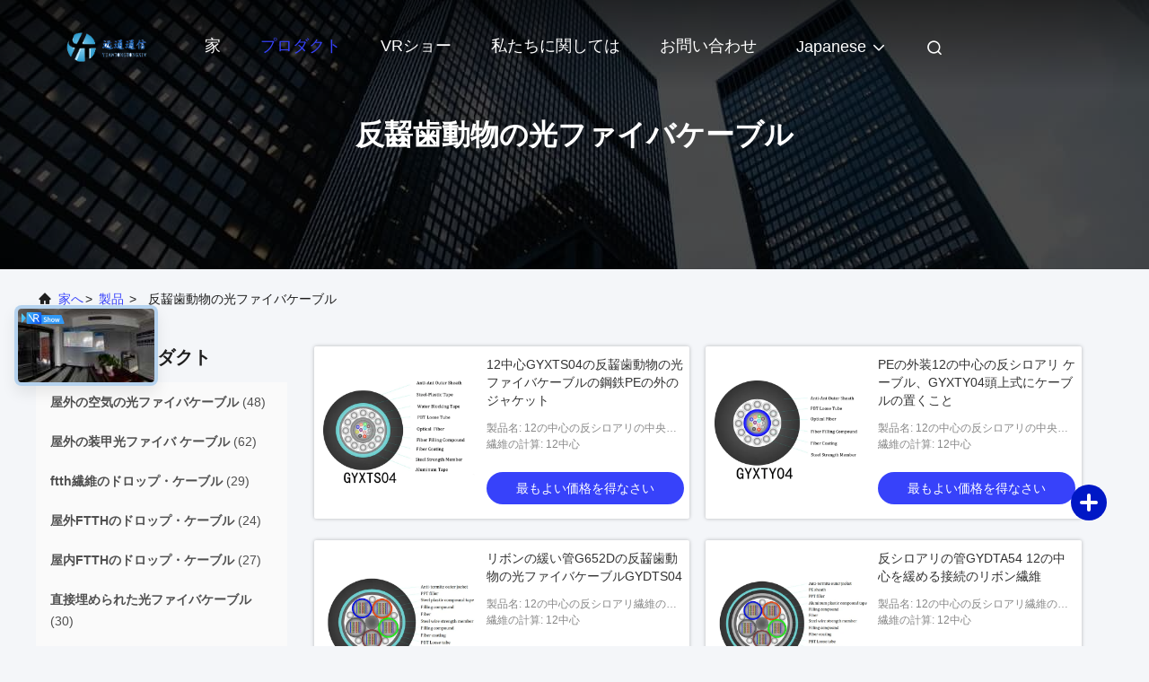

--- FILE ---
content_type: text/html
request_url: https://japanese.chinafibercable.com/supplier-458739-anti-rodent-fiber-optic-cable
body_size: 29487
content:

<!DOCTYPE html>
<html lang="ja">
<head>
	<meta charset="utf-8">
	<meta http-equiv="X-UA-Compatible" content="IE=edge">
	<meta name="viewport" content="width=device-width, initial-scale=1.0, maximum-scale=5.1">
    <title>反齧歯動物の光ファイバケーブル 工場, 良質を買う 反齧歯動物の光ファイバケーブル 製品 中国から</title>
    <meta name="keywords" content="中国 反齧歯動物の光ファイバケーブル, 反齧歯動物の光ファイバケーブル 工場, 購入 反齧歯動物の光ファイバケーブル, 良い品質 反齧歯動物の光ファイバケーブル" />
    <meta name="description" content="低価格で購入 反齧歯動物の光ファイバケーブル から 反齧歯動物の光ファイバケーブル 工場, 私達は良質を提供します 反齧歯動物の光ファイバケーブル 中国から." />
     <link rel='preload'
					  href=/photo/chinafibercable/sitetpl/style/commonV2.css?ver=1740637850 as='style'><link type='text/css' rel='stylesheet'
					  href=/photo/chinafibercable/sitetpl/style/commonV2.css?ver=1740637850 media='all'><meta property="og:title" content="反齧歯動物の光ファイバケーブル 工場, 良質を買う 反齧歯動物の光ファイバケーブル 製品 中国から" />
<meta property="og:description" content="低価格で購入 反齧歯動物の光ファイバケーブル から 反齧歯動物の光ファイバケーブル 工場, 私達は良質を提供します 反齧歯動物の光ファイバケーブル 中国から." />
<meta property="og:type" content="product" />
<meta property="og:availability" content="instock" />
<meta property="og:site_name" content="Sichuan Yuantong Communication Co., Ltd." />
<meta property="og:url" content="https://japanese.chinafibercable.com/supplier-458739-anti-rodent-fiber-optic-cable" />
<meta property="og:image" content="https://japanese.chinafibercable.com/photo/pt35560390-12_core_gyxts04_anti_rodent_fiber_optic_cable_steel_pe_outer_jacket.jpg" />
<link rel="canonical" href="https://japanese.chinafibercable.com/supplier-458739-anti-rodent-fiber-optic-cable" />
<link rel="alternate" href="https://m.japanese.chinafibercable.com/supplier-458739-anti-rodent-fiber-optic-cable" media="only screen and (max-width: 640px)" />
<link rel="stylesheet" type="text/css" href="/js/guidefirstcommon.css" />
<link rel="stylesheet" type="text/css" href="/js/guidecommon_99708.css" />
<style type="text/css">
/*<![CDATA[*/
.consent__cookie {position: fixed;top: 0;left: 0;width: 100%;height: 0%;z-index: 100000;}.consent__cookie_bg {position: fixed;top: 0;left: 0;width: 100%;height: 100%;background: #000;opacity: .6;display: none }.consent__cookie_rel {position: fixed;bottom:0;left: 0;width: 100%;background: #fff;display: -webkit-box;display: -ms-flexbox;display: flex;flex-wrap: wrap;padding: 24px 80px;-webkit-box-sizing: border-box;box-sizing: border-box;-webkit-box-pack: justify;-ms-flex-pack: justify;justify-content: space-between;-webkit-transition: all ease-in-out .3s;transition: all ease-in-out .3s }.consent__close {position: absolute;top: 20px;right: 20px;cursor: pointer }.consent__close svg {fill: #777 }.consent__close:hover svg {fill: #000 }.consent__cookie_box {flex: 1;word-break: break-word;}.consent__warm {color: #777;font-size: 16px;margin-bottom: 12px;line-height: 19px }.consent__title {color: #333;font-size: 20px;font-weight: 600;margin-bottom: 12px;line-height: 23px }.consent__itxt {color: #333;font-size: 14px;margin-bottom: 12px;display: -webkit-box;display: -ms-flexbox;display: flex;-webkit-box-align: center;-ms-flex-align: center;align-items: center }.consent__itxt i {display: -webkit-inline-box;display: -ms-inline-flexbox;display: inline-flex;width: 28px;height: 28px;border-radius: 50%;background: #e0f9e9;margin-right: 8px;-webkit-box-align: center;-ms-flex-align: center;align-items: center;-webkit-box-pack: center;-ms-flex-pack: center;justify-content: center }.consent__itxt svg {fill: #3ca860 }.consent__txt {color: #a6a6a6;font-size: 14px;margin-bottom: 8px;line-height: 17px }.consent__btns {display: -webkit-box;display: -ms-flexbox;display: flex;-webkit-box-orient: vertical;-webkit-box-direction: normal;-ms-flex-direction: column;flex-direction: column;-webkit-box-pack: center;-ms-flex-pack: center;justify-content: center;flex-shrink: 0;}.consent__btn {width: 280px;height: 40px;line-height: 40px;text-align: center;background: #3ca860;color: #fff;border-radius: 4px;margin: 8px 0;-webkit-box-sizing: border-box;box-sizing: border-box;cursor: pointer;font-size:14px}.consent__btn:hover {background: #00823b }.consent__btn.empty {color: #3ca860;border: 1px solid #3ca860;background: #fff }.consent__btn.empty:hover {background: #3ca860;color: #fff }.open .consent__cookie_bg {display: block }.open .consent__cookie_rel {bottom: 0 }@media (max-width: 760px) {.consent__btns {width: 100%;align-items: center;}.consent__cookie_rel {padding: 20px 24px }}.consent__cookie.open {display: block;}.consent__cookie {display: none;}
/*]]>*/
</style>
<style type="text/css">
/*<![CDATA[*/
@media only screen and (max-width:640px){.contact_now_dialog .content-wrap .desc{background-image:url(/images/cta_images/bg_s.png) !important}}.contact_now_dialog .content-wrap .content-wrap_header .cta-close{background-image:url(/images/cta_images/sprite.png) !important}.contact_now_dialog .content-wrap .desc{background-image:url(/images/cta_images/bg_l.png) !important}.contact_now_dialog .content-wrap .cta-btn i{background-image:url(/images/cta_images/sprite.png) !important}.contact_now_dialog .content-wrap .head-tip img{content:url(/images/cta_images/cta_contact_now.png) !important}.cusim{background-image:url(/images/imicon/im.svg) !important}.cuswa{background-image:url(/images/imicon/wa.png) !important}.cusall{background-image:url(/images/imicon/allchat.svg) !important}
/*]]>*/
</style>
<script type="text/javascript" src="/js/guidefirstcommon.js"></script>
<script type="text/javascript">
/*<![CDATA[*/
window.isvideotpl = 1;window.detailurl = '/videoabout.html';
var colorUrl = '';var isShowGuide = 2;var showGuideColor = 0;var im_appid = 10003;var im_msg="Good day, what product are you looking for?";

var cta_cid = 52434;var use_defaulProductInfo = 1;var cta_pid = 0;var test_company = 0;var webim_domain = '';var company_type = 0;var cta_equipment = 'pc'; var setcookie = 'setwebimCookie(0,0,0)'; var whatsapplink = "https://wa.me/8615928157093?text=Hi%2C+Sichuan+Yuantong+Communication+Co.%2C+Ltd.%2C+I%27m+interested+in+your+products."; function insertMeta(){var str = '<meta name="mobile-web-app-capable" content="yes" /><meta name="viewport" content="width=device-width, initial-scale=1.0" />';document.head.insertAdjacentHTML('beforeend',str);} var element = document.querySelector('a.footer_webim_a[href="/webim/webim_tab.html"]');if (element) {element.parentNode.removeChild(element);}

var colorUrl = '';
var aisearch = 0;
var selfUrl = '';
window.playerReportUrl='/vod/view_count/report';
var query_string = ["Products","Show",458739];
var g_tp = '';
var customtplcolor = 99708;
var str_chat = 'チャット';
				var str_call_now = '今すぐ電話する';
var str_chat_now = '今からお話し';
var str_contact1 = '最もよい価格を得なさい';var str_chat_lang='japanese';var str_contact2 = '価格を取得する';var str_contact2 = '最高価格';var str_contact = '連絡先';
window.predomainsub = "";
/*]]>*/
</script>
</head>
<body>
<img src="/logo.gif" style="display:none" alt="logo"/>
<a style="display: none!important;" title="Sichuan Yuantong Communication Co., Ltd." class="float-inquiry" href="/contactnow.html" onclick='setinquiryCookie("{\"showproduct\":0,\"pid\":0,\"name\":\"\",\"source_url\":\"\",\"picurl\":\"\",\"propertyDetail\":[],\"username\":\"Mrs. Zoe Zhang\",\"viewTime\":\"\\u6700\\u7d42\\u30ed\\u30b0\\u30a4\\u30f3 : 9 \\u6642\\u9593 20 \\u5206\\u524d \\u524d\",\"subject\":\"\\u305c\\u3072\\u3092\\u5f15\\u7528\",\"countrycode\":\"\"}");'></a>
<script>
var originProductInfo = '';
var originProductInfo = {"showproduct":1,"pid":"14219239","name":"GYXTW04\u53cd\u30b7\u30ed\u30a2\u30ea \u30b1\u30fc\u30d6\u30eb","source_url":"\/quality-14219239-gyxtw04-anti-termite-cable","picurl":"\/photo\/pd35561161-gyxtw04_anti_termite_cable.jpg","propertyDetail":[["\u88fd\u54c1\u540d","\u5e73\u884c\u92fc\u7dda\u306e\u92fc\u9244PE\u306e\u5916\u306e\u30b8\u30e3\u30b1\u30c3\u30c8\u306e\u5149\u30d5\u30a1\u30a4\u30d0\u30b1\u30fc\u30d6\u30ebGYXTW\u304c\u4ed8\u3044\u3066\u3044\u308b12\u306e\u4e2d\u5fc3\u306e\u4e2d\u592e\u7ba1\u306e\u5b8c\u5168\u306a\u8a70\u7269"],["\u7e4a\u7dad\u306e\u8a08\u7b97","12\u4e2d\u5fc3"],["\u7e4a\u7dad\u306e\u30bf\u30a4\u30d7","G652D"],["\u30b1\u30fc\u30d6\u30eb\u5916\u88c5","\u92fc\u9244PE\u306e\u5916\u88c5"]],"company_name":null,"picurl_c":"\/photo\/pc35561161-gyxtw04_anti_termite_cable.jpg","price":"\u4ea4\u6e09\u53ef\u80fd","username":"YTTX sales","viewTime":"\u6700\u7d42\u30ed\u30b0\u30a4\u30f3 : 3 \u6642\u9593 20 \u5206\u524d \u524d","subject":"\u3069\u306e\u304f\u3089\u3044\u306e\u305f\u3081\u306bGYXTW04\u53cd\u30b7\u30ed\u30a2\u30ea \u30b1\u30fc\u30d6\u30eb","countrycode":""};
var save_url = "/contactsave.html";
var update_url = "/updateinquiry.html";
var productInfo = {};
var defaulProductInfo = {};
var myDate = new Date();
var curDate = myDate.getFullYear()+'-'+(parseInt(myDate.getMonth())+1)+'-'+myDate.getDate();
var message = '';
var default_pop = 1;
var leaveMessageDialog = document.getElementsByClassName('leave-message-dialog')[0]; // 获取弹层
var _$$ = function (dom) {
    return document.querySelectorAll(dom);
};
resInfo = originProductInfo;
resInfo['name'] = resInfo['name'] || '';
defaulProductInfo.pid = resInfo['pid'];
defaulProductInfo.productName = resInfo['name'] ?? '';
defaulProductInfo.productInfo = resInfo['propertyDetail'];
defaulProductInfo.productImg = resInfo['picurl_c'];
defaulProductInfo.subject = resInfo['subject'] ?? '';
defaulProductInfo.productImgAlt = resInfo['name'] ?? '';
var inquirypopup_tmp = 1;
var message = '親愛な、'+'\r\n'+"に興味があります"+' '+trim(resInfo['name'])+", タイプ、サイズ、MOQ、素材などの詳細を送っていただけませんか。"+'\r\n'+"ありがとう！"+'\r\n'+"お返事を待って。";
var message_1 = '親愛な、'+'\r\n'+"に興味があります"+' '+trim(resInfo['name'])+", タイプ、サイズ、MOQ、素材などの詳細を送っていただけませんか。"+'\r\n'+"ありがとう！"+'\r\n'+"お返事を待って。";
var message_2 = 'こんにちは、'+'\r\n'+"を探しています"+' '+trim(resInfo['name'])+", 価格、仕様、写真を送ってください。"+'\r\n'+"迅速な対応をお願いいたします。"+'\r\n'+"詳細については、お気軽にお問い合わせください。"+'\r\n'+"どうもありがとう。";
var message_3 = 'こんにちは、'+'\r\n'+trim(resInfo['name'])+' '+"私の期待に応えます。"+'\r\n'+"最安値とその他の製品情報を教えてください。"+'\r\n'+"私のメールで私に連絡してください。"+'\r\n'+"どうもありがとう。";

var message_4 = '親愛な、'+'\r\n'+"あなたのFOB価格はいくらですか"+' '+trim(resInfo['name'])+'?'+'\r\n'+"最も近いポート名はどれですか？"+'\r\n'+"できるだけ早く返信してください。詳細情報を共有することをお勧めします。"+'\r\n'+"よろしく！";
var message_5 = 'こんにちは、'+'\r\n'+"私はあなたにとても興味があります"+' '+trim(resInfo['name'])+'.'+'\r\n'+"商品詳細を送ってください。"+'\r\n'+"迅速な返信をお待ちしております。"+'\r\n'+"お気軽にメールでご連絡ください。"+'\r\n'+"よろしく！";

var message_6 = '親愛な、'+'\r\n'+"あなたの情報を教えてください"+' '+trim(resInfo['name'])+", タイプ、サイズ、素材、そしてもちろん最高の価格など。"+'\r\n'+"迅速な返信をお待ちしております。"+'\r\n'+"ありがとう!";
var message_7 = '親愛な、'+'\r\n'+"供給できますか"+' '+trim(resInfo['name'])+" わたしたちのため？"+'\r\n'+"まず、価格表といくつかの製品の詳細が必要です。"+'\r\n'+"早急にご返信をお待ちしております。"+'\r\n'+"どうもありがとうございました。";
var message_8 = 'こんにちは、'+'\r\n'+"を探しています"+' '+trim(resInfo['name'])+", より詳細な製品情報を教えてください。"+'\r\n'+"私はあなたの返事を楽しみにしています。"+'\r\n'+"ありがとう!";
var message_9 = 'こんにちは、'+'\r\n'+"きみの"+' '+trim(resInfo['name'])+" 私の要件を非常によく満たしています。"+'\r\n'+"価格、仕様を送ってください、同様のモデルでOKです。"+'\r\n'+"お気軽にご相談ください。"+'\r\n'+"ありがとう！";
var message_10 = '親愛な、'+'\r\n'+"の詳細と見積もりについてもっと知りたい"+' '+trim(resInfo['name'])+'.'+'\r\n'+"自由に連絡してください。"+'\r\n'+"よろしく！";

var r = getRandom(1,10);

defaulProductInfo.message = eval("message_"+r);
    defaulProductInfo.message = eval("message_"+r);
        var mytAjax = {

    post: function(url, data, fn) {
        var xhr = new XMLHttpRequest();
        xhr.open("POST", url, true);
        xhr.setRequestHeader("Content-Type", "application/x-www-form-urlencoded;charset=UTF-8");
        xhr.setRequestHeader("X-Requested-With", "XMLHttpRequest");
        xhr.setRequestHeader('Content-Type','text/plain;charset=UTF-8');
        xhr.onreadystatechange = function() {
            if(xhr.readyState == 4 && (xhr.status == 200 || xhr.status == 304)) {
                fn.call(this, xhr.responseText);
            }
        };
        xhr.send(data);
    },

    postform: function(url, data, fn) {
        var xhr = new XMLHttpRequest();
        xhr.open("POST", url, true);
        xhr.setRequestHeader("X-Requested-With", "XMLHttpRequest");
        xhr.onreadystatechange = function() {
            if(xhr.readyState == 4 && (xhr.status == 200 || xhr.status == 304)) {
                fn.call(this, xhr.responseText);
            }
        };
        xhr.send(data);
    }
};
/*window.onload = function(){
    leaveMessageDialog = document.getElementsByClassName('leave-message-dialog')[0];
    if (window.localStorage.recordDialogStatus=='undefined' || (window.localStorage.recordDialogStatus!='undefined' && window.localStorage.recordDialogStatus != curDate)) {
        setTimeout(function(){
            if(parseInt(inquirypopup_tmp%10) == 1){
                creatDialog(defaulProductInfo, 1);
            }
        }, 6000);
    }
};*/
function trim(str)
{
    str = str.replace(/(^\s*)/g,"");
    return str.replace(/(\s*$)/g,"");
};
function getRandom(m,n){
    var num = Math.floor(Math.random()*(m - n) + n);
    return num;
};
function strBtn(param) {

    var starattextarea = document.getElementById("textareamessage").value.length;
    var email = document.getElementById("startEmail").value;

    var default_tip = document.querySelectorAll(".watermark_container").length;
    if (20 < starattextarea && starattextarea < 3000) {
        if(default_tip>0){
            document.getElementById("textareamessage1").parentNode.parentNode.nextElementSibling.style.display = "none";
        }else{
            document.getElementById("textareamessage1").parentNode.nextElementSibling.style.display = "none";
        }

    } else {
        if(default_tip>0){
            document.getElementById("textareamessage1").parentNode.parentNode.nextElementSibling.style.display = "block";
        }else{
            document.getElementById("textareamessage1").parentNode.nextElementSibling.style.display = "block";
        }

        return;
    }

    // var re = /^([a-zA-Z0-9_-])+@([a-zA-Z0-9_-])+\.([a-zA-Z0-9_-])+/i;/*邮箱不区分大小写*/
    var re = /^[a-zA-Z0-9][\w-]*(\.?[\w-]+)*@[a-zA-Z0-9-]+(\.[a-zA-Z0-9]+)+$/i;
    if (!re.test(email)) {
        document.getElementById("startEmail").nextElementSibling.style.display = "block";
        return;
    } else {
        document.getElementById("startEmail").nextElementSibling.style.display = "none";
    }

    var subject = document.getElementById("pop_subject").value;
    var pid = document.getElementById("pop_pid").value;
    var message = document.getElementById("textareamessage").value;
    var sender_email = document.getElementById("startEmail").value;
    var tel = '';
    if (document.getElementById("tel0") != undefined && document.getElementById("tel0") != '')
        tel = document.getElementById("tel0").value;
    var form_serialize = '&tel='+tel;

    form_serialize = form_serialize.replace(/\+/g, "%2B");
    mytAjax.post(save_url,"pid="+pid+"&subject="+subject+"&email="+sender_email+"&message="+(message)+form_serialize,function(res){
        var mes = JSON.parse(res);
        if(mes.status == 200){
            var iid = mes.iid;
            document.getElementById("pop_iid").value = iid;
            document.getElementById("pop_uuid").value = mes.uuid;

            if(typeof gtag_report_conversion === "function"){
                gtag_report_conversion();//执行统计js代码
            }
            if(typeof fbq === "function"){
                fbq('track','Purchase');//执行统计js代码
            }
        }
    });
    for (var index = 0; index < document.querySelectorAll(".dialog-content-pql").length; index++) {
        document.querySelectorAll(".dialog-content-pql")[index].style.display = "none";
    };
    $('#idphonepql').val(tel);
    document.getElementById("dialog-content-pql-id").style.display = "block";
    ;
};
function twoBtnOk(param) {

    var selectgender = document.getElementById("Mr").innerHTML;
    var iid = document.getElementById("pop_iid").value;
    var sendername = document.getElementById("idnamepql").value;
    var senderphone = document.getElementById("idphonepql").value;
    var sendercname = document.getElementById("idcompanypql").value;
    var uuid = document.getElementById("pop_uuid").value;
    var gender = 2;
    if(selectgender == 'Mr.') gender = 0;
    if(selectgender == 'Mrs.') gender = 1;
    var pid = document.getElementById("pop_pid").value;
    var form_serialize = '';

        form_serialize = form_serialize.replace(/\+/g, "%2B");

    mytAjax.post(update_url,"iid="+iid+"&gender="+gender+"&uuid="+uuid+"&name="+(sendername)+"&tel="+(senderphone)+"&company="+(sendercname)+form_serialize,function(res){});

    for (var index = 0; index < document.querySelectorAll(".dialog-content-pql").length; index++) {
        document.querySelectorAll(".dialog-content-pql")[index].style.display = "none";
    };
    document.getElementById("dialog-content-pql-ok").style.display = "block";

};
function toCheckMust(name) {
    $('#'+name+'error').hide();
}
function handClidk(param) {
    var starattextarea = document.getElementById("textareamessage1").value.length;
    var email = document.getElementById("startEmail1").value;
    var default_tip = document.querySelectorAll(".watermark_container").length;
    if (20 < starattextarea && starattextarea < 3000) {
        if(default_tip>0){
            document.getElementById("textareamessage1").parentNode.parentNode.nextElementSibling.style.display = "none";
        }else{
            document.getElementById("textareamessage1").parentNode.nextElementSibling.style.display = "none";
        }

    } else {
        if(default_tip>0){
            document.getElementById("textareamessage1").parentNode.parentNode.nextElementSibling.style.display = "block";
        }else{
            document.getElementById("textareamessage1").parentNode.nextElementSibling.style.display = "block";
        }

        return;
    }

    // var re = /^([a-zA-Z0-9_-])+@([a-zA-Z0-9_-])+\.([a-zA-Z0-9_-])+/i;
    var re = /^[a-zA-Z0-9][\w-]*(\.?[\w-]+)*@[a-zA-Z0-9-]+(\.[a-zA-Z0-9]+)+$/i;
    if (!re.test(email)) {
        document.getElementById("startEmail1").nextElementSibling.style.display = "block";
        return;
    } else {
        document.getElementById("startEmail1").nextElementSibling.style.display = "none";
    }

    var subject = document.getElementById("pop_subject").value;
    var pid = document.getElementById("pop_pid").value;
    var message = document.getElementById("textareamessage1").value;
    var sender_email = document.getElementById("startEmail1").value;
    var form_serialize = tel = '';
    if (document.getElementById("tel1") != undefined && document.getElementById("tel1") != '')
        tel = document.getElementById("tel1").value;
        mytAjax.post(save_url,"email="+sender_email+"&tel="+tel+"&pid="+pid+"&message="+message+"&subject="+subject+form_serialize,function(res){

        var mes = JSON.parse(res);
        if(mes.status == 200){
            var iid = mes.iid;
            document.getElementById("pop_iid").value = iid;
            document.getElementById("pop_uuid").value = mes.uuid;
            if(typeof gtag_report_conversion === "function"){
                gtag_report_conversion();//执行统计js代码
            }
        }

    });
    for (var index = 0; index < document.querySelectorAll(".dialog-content-pql").length; index++) {
        document.querySelectorAll(".dialog-content-pql")[index].style.display = "none";
    };
    $('#idphonepql').val(tel);
    document.getElementById("dialog-content-pql-id").style.display = "block";

};
window.addEventListener('load', function () {
    $('.checkbox-wrap label').each(function(){
        if($(this).find('input').prop('checked')){
            $(this).addClass('on')
        }else {
            $(this).removeClass('on')
        }
    })
    $(document).on('click', '.checkbox-wrap label' , function(ev){
        if (ev.target.tagName.toUpperCase() != 'INPUT') {
            $(this).toggleClass('on')
        }
    })
})

function hand_video(pdata) {
    data = JSON.parse(pdata);
    productInfo.productName = data.productName;
    productInfo.productInfo = data.productInfo;
    productInfo.productImg = data.productImg;
    productInfo.subject = data.subject;

    var message = '親愛な、'+'\r\n'+"に興味があります"+' '+trim(data.productName)+", タイプ、サイズ、数量、素材などの詳細を送っていただけませんか。"+'\r\n'+"ありがとう！"+'\r\n'+"お返事を待って。";

    var message = '親愛な、'+'\r\n'+"に興味があります"+' '+trim(data.productName)+", タイプ、サイズ、MOQ、素材などの詳細を送っていただけませんか。"+'\r\n'+"ありがとう！"+'\r\n'+"お返事を待って。";
    var message_1 = '親愛な、'+'\r\n'+"に興味があります"+' '+trim(data.productName)+", タイプ、サイズ、MOQ、素材などの詳細を送っていただけませんか。"+'\r\n'+"ありがとう！"+'\r\n'+"お返事を待って。";
    var message_2 = 'こんにちは、'+'\r\n'+"を探しています"+' '+trim(data.productName)+", 価格、仕様、写真を送ってください。"+'\r\n'+"迅速な対応をお願いいたします。"+'\r\n'+"詳細については、お気軽にお問い合わせください。"+'\r\n'+"どうもありがとう。";
    var message_3 = 'こんにちは、'+'\r\n'+trim(data.productName)+' '+"私の期待に応えます。"+'\r\n'+"最安値とその他の製品情報を教えてください。"+'\r\n'+"私のメールで私に連絡してください。"+'\r\n'+"どうもありがとう。";

    var message_4 = '親愛な、'+'\r\n'+"あなたのFOB価格はいくらですか"+' '+trim(data.productName)+'?'+'\r\n'+"最も近いポート名はどれですか？"+'\r\n'+"できるだけ早く返信してください。詳細情報を共有することをお勧めします。"+'\r\n'+"よろしく！";
    var message_5 = 'こんにちは、'+'\r\n'+"私はあなたにとても興味があります"+' '+trim(data.productName)+'.'+'\r\n'+"商品詳細を送ってください。"+'\r\n'+"迅速な返信をお待ちしております。"+'\r\n'+"お気軽にメールでご連絡ください。"+'\r\n'+"よろしく！";

    var message_6 = '親愛な、'+'\r\n'+"あなたの情報を教えてください"+' '+trim(data.productName)+", タイプ、サイズ、素材、そしてもちろん最高の価格など。"+'\r\n'+"迅速な返信をお待ちしております。"+'\r\n'+"ありがとう!";
    var message_7 = '親愛な、'+'\r\n'+"供給できますか"+' '+trim(data.productName)+" わたしたちのため？"+'\r\n'+"まず、価格表といくつかの製品の詳細が必要です。"+'\r\n'+"早急にご返信をお待ちしております。"+'\r\n'+"どうもありがとうございました。";
    var message_8 = 'こんにちは、'+'\r\n'+"を探しています"+' '+trim(data.productName)+", より詳細な製品情報を教えてください。"+'\r\n'+"私はあなたの返事を楽しみにしています。"+'\r\n'+"ありがとう!";
    var message_9 = 'こんにちは、'+'\r\n'+"きみの"+' '+trim(data.productName)+" 私の要件を非常によく満たしています。"+'\r\n'+"価格、仕様を送ってください、同様のモデルでOKです。"+'\r\n'+"お気軽にご相談ください。"+'\r\n'+"ありがとう！";
    var message_10 = '親愛な、'+'\r\n'+"の詳細と見積もりについてもっと知りたい"+' '+trim(data.productName)+'.'+'\r\n'+"自由に連絡してください。"+'\r\n'+"よろしく！";

    var r = getRandom(1,10);

    productInfo.message = eval("message_"+r);
            if(parseInt(inquirypopup_tmp/10) == 1){
        productInfo.message = "";
    }
    productInfo.pid = data.pid;
    creatDialog(productInfo, 2);
};

function handDialog(pdata) {
    data = JSON.parse(pdata);
    productInfo.productName = data.productName;
    productInfo.productInfo = data.productInfo;
    productInfo.productImg = data.productImg;
    productInfo.subject = data.subject;

    var message = '親愛な、'+'\r\n'+"に興味があります"+' '+trim(data.productName)+", タイプ、サイズ、数量、素材などの詳細を送っていただけませんか。"+'\r\n'+"ありがとう！"+'\r\n'+"お返事を待って。";

    var message = '親愛な、'+'\r\n'+"に興味があります"+' '+trim(data.productName)+", タイプ、サイズ、MOQ、素材などの詳細を送っていただけませんか。"+'\r\n'+"ありがとう！"+'\r\n'+"お返事を待って。";
    var message_1 = '親愛な、'+'\r\n'+"に興味があります"+' '+trim(data.productName)+", タイプ、サイズ、MOQ、素材などの詳細を送っていただけませんか。"+'\r\n'+"ありがとう！"+'\r\n'+"お返事を待って。";
    var message_2 = 'こんにちは、'+'\r\n'+"を探しています"+' '+trim(data.productName)+", 価格、仕様、写真を送ってください。"+'\r\n'+"迅速な対応をお願いいたします。"+'\r\n'+"詳細については、お気軽にお問い合わせください。"+'\r\n'+"どうもありがとう。";
    var message_3 = 'こんにちは、'+'\r\n'+trim(data.productName)+' '+"私の期待に応えます。"+'\r\n'+"最安値とその他の製品情報を教えてください。"+'\r\n'+"私のメールで私に連絡してください。"+'\r\n'+"どうもありがとう。";

    var message_4 = '親愛な、'+'\r\n'+"あなたのFOB価格はいくらですか"+' '+trim(data.productName)+'?'+'\r\n'+"最も近いポート名はどれですか？"+'\r\n'+"できるだけ早く返信してください。詳細情報を共有することをお勧めします。"+'\r\n'+"よろしく！";
    var message_5 = 'こんにちは、'+'\r\n'+"私はあなたにとても興味があります"+' '+trim(data.productName)+'.'+'\r\n'+"商品詳細を送ってください。"+'\r\n'+"迅速な返信をお待ちしております。"+'\r\n'+"お気軽にメールでご連絡ください。"+'\r\n'+"よろしく！";

    var message_6 = '親愛な、'+'\r\n'+"あなたの情報を教えてください"+' '+trim(data.productName)+", タイプ、サイズ、素材、そしてもちろん最高の価格など。"+'\r\n'+"迅速な返信をお待ちしております。"+'\r\n'+"ありがとう!";
    var message_7 = '親愛な、'+'\r\n'+"供給できますか"+' '+trim(data.productName)+" わたしたちのため？"+'\r\n'+"まず、価格表といくつかの製品の詳細が必要です。"+'\r\n'+"早急にご返信をお待ちしております。"+'\r\n'+"どうもありがとうございました。";
    var message_8 = 'こんにちは、'+'\r\n'+"を探しています"+' '+trim(data.productName)+", より詳細な製品情報を教えてください。"+'\r\n'+"私はあなたの返事を楽しみにしています。"+'\r\n'+"ありがとう!";
    var message_9 = 'こんにちは、'+'\r\n'+"きみの"+' '+trim(data.productName)+" 私の要件を非常によく満たしています。"+'\r\n'+"価格、仕様を送ってください、同様のモデルでOKです。"+'\r\n'+"お気軽にご相談ください。"+'\r\n'+"ありがとう！";
    var message_10 = '親愛な、'+'\r\n'+"の詳細と見積もりについてもっと知りたい"+' '+trim(data.productName)+'.'+'\r\n'+"自由に連絡してください。"+'\r\n'+"よろしく！";

    var r = getRandom(1,10);
    productInfo.message = eval("message_"+r);
            if(parseInt(inquirypopup_tmp/10) == 1){
        productInfo.message = "";
    }
    productInfo.pid = data.pid;
    creatDialog(productInfo, 2);
};

function closepql(param) {

    leaveMessageDialog.style.display = 'none';
};

function closepql2(param) {

    for (var index = 0; index < document.querySelectorAll(".dialog-content-pql").length; index++) {
        document.querySelectorAll(".dialog-content-pql")[index].style.display = "none";
    };
    document.getElementById("dialog-content-pql-ok").style.display = "block";
};

function decodeHtmlEntities(str) {
    var tempElement = document.createElement('div');
    tempElement.innerHTML = str;
    return tempElement.textContent || tempElement.innerText || '';
}

function initProduct(productInfo,type){

    productInfo.productName = decodeHtmlEntities(productInfo.productName);
    productInfo.message = decodeHtmlEntities(productInfo.message);

    leaveMessageDialog = document.getElementsByClassName('leave-message-dialog')[0];
    leaveMessageDialog.style.display = "block";
    if(type == 3){
        var popinquiryemail = document.getElementById("popinquiryemail").value;
        _$$("#startEmail1")[0].value = popinquiryemail;
    }else{
        _$$("#startEmail1")[0].value = "";
    }
    _$$("#startEmail")[0].value = "";
    _$$("#idnamepql")[0].value = "";
    _$$("#idphonepql")[0].value = "";
    _$$("#idcompanypql")[0].value = "";

    _$$("#pop_pid")[0].value = productInfo.pid;
    _$$("#pop_subject")[0].value = productInfo.subject;
    
    if(parseInt(inquirypopup_tmp/10) == 1){
        productInfo.message = "";
    }

    _$$("#textareamessage1")[0].value = productInfo.message;
    _$$("#textareamessage")[0].value = productInfo.message;

    _$$("#dialog-content-pql-id .titlep")[0].innerHTML = productInfo.productName;
    _$$("#dialog-content-pql-id img")[0].setAttribute("src", productInfo.productImg);
    _$$("#dialog-content-pql-id img")[0].setAttribute("alt", productInfo.productImgAlt);

    _$$("#dialog-content-pql-id-hand img")[0].setAttribute("src", productInfo.productImg);
    _$$("#dialog-content-pql-id-hand img")[0].setAttribute("alt", productInfo.productImgAlt);
    _$$("#dialog-content-pql-id-hand .titlep")[0].innerHTML = productInfo.productName;

    if (productInfo.productInfo.length > 0) {
        var ul2, ul;
        ul = document.createElement("ul");
        for (var index = 0; index < productInfo.productInfo.length; index++) {
            var el = productInfo.productInfo[index];
            var li = document.createElement("li");
            var span1 = document.createElement("span");
            span1.innerHTML = el[0] + ":";
            var span2 = document.createElement("span");
            span2.innerHTML = el[1];
            li.appendChild(span1);
            li.appendChild(span2);
            ul.appendChild(li);

        }
        ul2 = ul.cloneNode(true);
        if (type === 1) {
            _$$("#dialog-content-pql-id .left")[0].replaceChild(ul, _$$("#dialog-content-pql-id .left ul")[0]);
        } else {
            _$$("#dialog-content-pql-id-hand .left")[0].replaceChild(ul2, _$$("#dialog-content-pql-id-hand .left ul")[0]);
            _$$("#dialog-content-pql-id .left")[0].replaceChild(ul, _$$("#dialog-content-pql-id .left ul")[0]);
        }
    };
    for (var index = 0; index < _$$("#dialog-content-pql-id .right ul li").length; index++) {
        _$$("#dialog-content-pql-id .right ul li")[index].addEventListener("click", function (params) {
            _$$("#dialog-content-pql-id .right #Mr")[0].innerHTML = this.innerHTML
        }, false)

    };

};
function closeInquiryCreateDialog() {
    document.getElementById("xuanpan_dialog_box_pql").style.display = "none";
};
function showInquiryCreateDialog() {
    document.getElementById("xuanpan_dialog_box_pql").style.display = "block";
};
function submitPopInquiry(){
    var message = document.getElementById("inquiry_message").value;
    var email = document.getElementById("inquiry_email").value;
    var subject = defaulProductInfo.subject;
    var pid = defaulProductInfo.pid;
    if (email === undefined) {
        showInquiryCreateDialog();
        document.getElementById("inquiry_email").style.border = "1px solid red";
        return false;
    };
    if (message === undefined) {
        showInquiryCreateDialog();
        document.getElementById("inquiry_message").style.border = "1px solid red";
        return false;
    };
    if (email.search(/^\w+((-\w+)|(\.\w+))*\@[A-Za-z0-9]+((\.|-)[A-Za-z0-9]+)*\.[A-Za-z0-9]+$/) == -1) {
        document.getElementById("inquiry_email").style.border= "1px solid red";
        showInquiryCreateDialog();
        return false;
    } else {
        document.getElementById("inquiry_email").style.border= "";
    };
    if (message.length < 20 || message.length >3000) {
        showInquiryCreateDialog();
        document.getElementById("inquiry_message").style.border = "1px solid red";
        return false;
    } else {
        document.getElementById("inquiry_message").style.border = "";
    };
    var tel = '';
    if (document.getElementById("tel") != undefined && document.getElementById("tel") != '')
        tel = document.getElementById("tel").value;

    mytAjax.post(save_url,"pid="+pid+"&subject="+subject+"&email="+email+"&message="+(message)+'&tel='+tel,function(res){
        var mes = JSON.parse(res);
        if(mes.status == 200){
            var iid = mes.iid;
            document.getElementById("pop_iid").value = iid;
            document.getElementById("pop_uuid").value = mes.uuid;

        }
    });
    initProduct(defaulProductInfo);
    for (var index = 0; index < document.querySelectorAll(".dialog-content-pql").length; index++) {
        document.querySelectorAll(".dialog-content-pql")[index].style.display = "none";
    };
    $('#idphonepql').val(tel);
    document.getElementById("dialog-content-pql-id").style.display = "block";

};

//带附件上传
function submitPopInquiryfile(email_id,message_id,check_sort,name_id,phone_id,company_id,attachments){

    if(typeof(check_sort) == 'undefined'){
        check_sort = 0;
    }
    var message = document.getElementById(message_id).value;
    var email = document.getElementById(email_id).value;
    var attachments = document.getElementById(attachments).value;
    if(typeof(name_id) !== 'undefined' && name_id != ""){
        var name  = document.getElementById(name_id).value;
    }
    if(typeof(phone_id) !== 'undefined' && phone_id != ""){
        var phone = document.getElementById(phone_id).value;
    }
    if(typeof(company_id) !== 'undefined' && company_id != ""){
        var company = document.getElementById(company_id).value;
    }
    var subject = defaulProductInfo.subject;
    var pid = defaulProductInfo.pid;

    if(check_sort == 0){
        if (email === undefined) {
            showInquiryCreateDialog();
            document.getElementById(email_id).style.border = "1px solid red";
            return false;
        };
        if (message === undefined) {
            showInquiryCreateDialog();
            document.getElementById(message_id).style.border = "1px solid red";
            return false;
        };

        if (email.search(/^\w+((-\w+)|(\.\w+))*\@[A-Za-z0-9]+((\.|-)[A-Za-z0-9]+)*\.[A-Za-z0-9]+$/) == -1) {
            document.getElementById(email_id).style.border= "1px solid red";
            showInquiryCreateDialog();
            return false;
        } else {
            document.getElementById(email_id).style.border= "";
        };
        if (message.length < 20 || message.length >3000) {
            showInquiryCreateDialog();
            document.getElementById(message_id).style.border = "1px solid red";
            return false;
        } else {
            document.getElementById(message_id).style.border = "";
        };
    }else{

        if (message === undefined) {
            showInquiryCreateDialog();
            document.getElementById(message_id).style.border = "1px solid red";
            return false;
        };

        if (email === undefined) {
            showInquiryCreateDialog();
            document.getElementById(email_id).style.border = "1px solid red";
            return false;
        };

        if (message.length < 20 || message.length >3000) {
            showInquiryCreateDialog();
            document.getElementById(message_id).style.border = "1px solid red";
            return false;
        } else {
            document.getElementById(message_id).style.border = "";
        };

        if (email.search(/^\w+((-\w+)|(\.\w+))*\@[A-Za-z0-9]+((\.|-)[A-Za-z0-9]+)*\.[A-Za-z0-9]+$/) == -1) {
            document.getElementById(email_id).style.border= "1px solid red";
            showInquiryCreateDialog();
            return false;
        } else {
            document.getElementById(email_id).style.border= "";
        };

    };

    mytAjax.post(save_url,"pid="+pid+"&subject="+subject+"&email="+email+"&message="+message+"&company="+company+"&attachments="+attachments,function(res){
        var mes = JSON.parse(res);
        if(mes.status == 200){
            var iid = mes.iid;
            document.getElementById("pop_iid").value = iid;
            document.getElementById("pop_uuid").value = mes.uuid;

            if(typeof gtag_report_conversion === "function"){
                gtag_report_conversion();//执行统计js代码
            }
            if(typeof fbq === "function"){
                fbq('track','Purchase');//执行统计js代码
            }
        }
    });
    initProduct(defaulProductInfo);

    if(name !== undefined && name != ""){
        _$$("#idnamepql")[0].value = name;
    }

    if(phone !== undefined && phone != ""){
        _$$("#idphonepql")[0].value = phone;
    }

    if(company !== undefined && company != ""){
        _$$("#idcompanypql")[0].value = company;
    }

    for (var index = 0; index < document.querySelectorAll(".dialog-content-pql").length; index++) {
        document.querySelectorAll(".dialog-content-pql")[index].style.display = "none";
    };
    document.getElementById("dialog-content-pql-id").style.display = "block";

};
function submitPopInquiryByParam(email_id,message_id,check_sort,name_id,phone_id,company_id){

    if(typeof(check_sort) == 'undefined'){
        check_sort = 0;
    }

    var senderphone = '';
    var message = document.getElementById(message_id).value;
    var email = document.getElementById(email_id).value;
    if(typeof(name_id) !== 'undefined' && name_id != ""){
        var name  = document.getElementById(name_id).value;
    }
    if(typeof(phone_id) !== 'undefined' && phone_id != ""){
        var phone = document.getElementById(phone_id).value;
        senderphone = phone;
    }
    if(typeof(company_id) !== 'undefined' && company_id != ""){
        var company = document.getElementById(company_id).value;
    }
    var subject = defaulProductInfo.subject;
    var pid = defaulProductInfo.pid;

    if(check_sort == 0){
        if (email === undefined) {
            showInquiryCreateDialog();
            document.getElementById(email_id).style.border = "1px solid red";
            return false;
        };
        if (message === undefined) {
            showInquiryCreateDialog();
            document.getElementById(message_id).style.border = "1px solid red";
            return false;
        };

        if (email.search(/^\w+((-\w+)|(\.\w+))*\@[A-Za-z0-9]+((\.|-)[A-Za-z0-9]+)*\.[A-Za-z0-9]+$/) == -1) {
            document.getElementById(email_id).style.border= "1px solid red";
            showInquiryCreateDialog();
            return false;
        } else {
            document.getElementById(email_id).style.border= "";
        };
        if (message.length < 20 || message.length >3000) {
            showInquiryCreateDialog();
            document.getElementById(message_id).style.border = "1px solid red";
            return false;
        } else {
            document.getElementById(message_id).style.border = "";
        };
    }else{

        if (message === undefined) {
            showInquiryCreateDialog();
            document.getElementById(message_id).style.border = "1px solid red";
            return false;
        };

        if (email === undefined) {
            showInquiryCreateDialog();
            document.getElementById(email_id).style.border = "1px solid red";
            return false;
        };

        if (message.length < 20 || message.length >3000) {
            showInquiryCreateDialog();
            document.getElementById(message_id).style.border = "1px solid red";
            return false;
        } else {
            document.getElementById(message_id).style.border = "";
        };

        if (email.search(/^\w+((-\w+)|(\.\w+))*\@[A-Za-z0-9]+((\.|-)[A-Za-z0-9]+)*\.[A-Za-z0-9]+$/) == -1) {
            document.getElementById(email_id).style.border= "1px solid red";
            showInquiryCreateDialog();
            return false;
        } else {
            document.getElementById(email_id).style.border= "";
        };

    };

    var productsku = "";
    if($("#product_sku").length > 0){
        productsku = $("#product_sku").html();
    }

    mytAjax.post(save_url,"tel="+senderphone+"&pid="+pid+"&subject="+subject+"&email="+email+"&message="+message+"&messagesku="+encodeURI(productsku),function(res){
        var mes = JSON.parse(res);
        if(mes.status == 200){
            var iid = mes.iid;
            document.getElementById("pop_iid").value = iid;
            document.getElementById("pop_uuid").value = mes.uuid;

            if(typeof gtag_report_conversion === "function"){
                gtag_report_conversion();//执行统计js代码
            }
            if(typeof fbq === "function"){
                fbq('track','Purchase');//执行统计js代码
            }
        }
    });
    initProduct(defaulProductInfo);

    if(name !== undefined && name != ""){
        _$$("#idnamepql")[0].value = name;
    }

    if(phone !== undefined && phone != ""){
        _$$("#idphonepql")[0].value = phone;
    }

    if(company !== undefined && company != ""){
        _$$("#idcompanypql")[0].value = company;
    }

    for (var index = 0; index < document.querySelectorAll(".dialog-content-pql").length; index++) {
        document.querySelectorAll(".dialog-content-pql")[index].style.display = "none";

    };
    document.getElementById("dialog-content-pql-id").style.display = "block";

};

function creat_videoDialog(productInfo, type) {

    if(type == 1){
        if(default_pop != 1){
            return false;
        }
        window.localStorage.recordDialogStatus = curDate;
    }else{
        default_pop = 0;
    }
    initProduct(productInfo, type);
    if (type === 1) {
        // 自动弹出
        for (var index = 0; index < document.querySelectorAll(".dialog-content-pql").length; index++) {

            document.querySelectorAll(".dialog-content-pql")[index].style.display = "none";
        };
        document.getElementById("dialog-content-pql").style.display = "block";
    } else {
        // 手动弹出
        for (var index = 0; index < document.querySelectorAll(".dialog-content-pql").length; index++) {
            document.querySelectorAll(".dialog-content-pql")[index].style.display = "none";
        };
        document.getElementById("dialog-content-pql-id-hand").style.display = "block";
    }
}

function creatDialog(productInfo, type) {

    if(type == 1){
        if(default_pop != 1){
            return false;
        }
        window.localStorage.recordDialogStatus = curDate;
    }else{
        default_pop = 0;
    }
    initProduct(productInfo, type);
    if (type === 1) {
        // 自动弹出
        for (var index = 0; index < document.querySelectorAll(".dialog-content-pql").length; index++) {

            document.querySelectorAll(".dialog-content-pql")[index].style.display = "none";
        };
        document.getElementById("dialog-content-pql").style.display = "block";
    } else {
        // 手动弹出
        for (var index = 0; index < document.querySelectorAll(".dialog-content-pql").length; index++) {
            document.querySelectorAll(".dialog-content-pql")[index].style.display = "none";
        };
        document.getElementById("dialog-content-pql-id-hand").style.display = "block";
    }
}

//带邮箱信息打开询盘框 emailtype=1表示带入邮箱
function openDialog(emailtype){
    var type = 2;//不带入邮箱，手动弹出
    if(emailtype == 1){
        var popinquiryemail = document.getElementById("popinquiryemail").value;
        // var re = /^([a-zA-Z0-9_-])+@([a-zA-Z0-9_-])+\.([a-zA-Z0-9_-])+/i;
        var re = /^[a-zA-Z0-9][\w-]*(\.?[\w-]+)*@[a-zA-Z0-9-]+(\.[a-zA-Z0-9]+)+$/i;
        if (!re.test(popinquiryemail)) {
            //前端提示样式;
            showInquiryCreateDialog();
            document.getElementById("popinquiryemail").style.border = "1px solid red";
            return false;
        } else {
            //前端提示样式;
        }
        var type = 3;
    }
    creatDialog(defaulProductInfo,type);
}

//上传附件
function inquiryUploadFile(){
    var fileObj = document.querySelector("#fileId").files[0];
    //构建表单数据
    var formData = new FormData();
    var filesize = fileObj.size;
    if(filesize > 10485760 || filesize == 0) {
        document.getElementById("filetips").style.display = "block";
        return false;
    }else {
        document.getElementById("filetips").style.display = "none";
    }
    formData.append('popinquiryfile', fileObj);
    document.getElementById("quotefileform").reset();
    var save_url = "/inquiryuploadfile.html";
    mytAjax.postform(save_url,formData,function(res){
        var mes = JSON.parse(res);
        if(mes.status == 200){
            document.getElementById("uploader-file-info").innerHTML = document.getElementById("uploader-file-info").innerHTML + "<span class=op>"+mes.attfile.name+"<a class=delatt id=att"+mes.attfile.id+" onclick=delatt("+mes.attfile.id+");>Delete</a></span>";
            var nowattachs = document.getElementById("attachments").value;
            if( nowattachs !== ""){
                var attachs = JSON.parse(nowattachs);
                attachs[mes.attfile.id] = mes.attfile;
            }else{
                var attachs = {};
                attachs[mes.attfile.id] = mes.attfile;
            }
            document.getElementById("attachments").value = JSON.stringify(attachs);
        }
    });
}
//附件删除
function delatt(attid)
{
    var nowattachs = document.getElementById("attachments").value;
    if( nowattachs !== ""){
        var attachs = JSON.parse(nowattachs);
        if(attachs[attid] == ""){
            return false;
        }
        var formData = new FormData();
        var delfile = attachs[attid]['filename'];
        var save_url = "/inquirydelfile.html";
        if(delfile != "") {
            formData.append('delfile', delfile);
            mytAjax.postform(save_url, formData, function (res) {
                if(res !== "") {
                    var mes = JSON.parse(res);
                    if (mes.status == 200) {
                        delete attachs[attid];
                        document.getElementById("attachments").value = JSON.stringify(attachs);
                        var s = document.getElementById("att"+attid);
                        s.parentNode.remove();
                    }
                }
            });
        }
    }else{
        return false;
    }
}

</script>
<div class="leave-message-dialog" style="display: none">
<style>
    .leave-message-dialog .close:before, .leave-message-dialog .close:after{
        content:initial;
    }
</style>
<div class="dialog-content-pql" id="dialog-content-pql" style="display: none">
    <span class="close" onclick="closepql()"><img src="/images/close.png" alt="close"></span>
    <div class="title">
        <p class="firstp-pql">メッセージ</p>
        <p class="lastp-pql">折り返しご連絡いたします！</p>
    </div>
    <div class="form">
        <div class="textarea">
            <textarea style='font-family: robot;'  name="" id="textareamessage" cols="30" rows="10" style="margin-bottom:14px;width:100%"
                placeholder="あなたの照会の細部を入れなさい。"></textarea>
        </div>
        <p class="error-pql"> <span class="icon-pql"><img src="/images/error.png" alt="Sichuan Yuantong Communication Co., Ltd."></span> メッセージは20〜3,000文字にする必要があります。</p>
        <input id="startEmail" type="text" placeholder="あなたの電子メールに入って下さい" onkeydown="if(event.keyCode === 13){ strBtn();}">
        <p class="error-pql"><span class="icon-pql"><img src="/images/error.png" alt="Sichuan Yuantong Communication Co., Ltd."></span> メールを確認してください！ </p>
                <div class="operations">
            <div class='btn' id="submitStart" type="submit" onclick="strBtn()">送信</div>
        </div>
            </div>
</div>
<div class="dialog-content-pql dialog-content-pql-id" id="dialog-content-pql-id" style="display:none">
        <span class="close" onclick="closepql2()"><svg t="1648434466530" class="icon" viewBox="0 0 1024 1024" version="1.1" xmlns="http://www.w3.org/2000/svg" p-id="2198" width="16" height="16"><path d="M576 512l277.333333 277.333333-64 64-277.333333-277.333333L234.666667 853.333333 170.666667 789.333333l277.333333-277.333333L170.666667 234.666667 234.666667 170.666667l277.333333 277.333333L789.333333 170.666667 853.333333 234.666667 576 512z" fill="#444444" p-id="2199"></path></svg></span>
    <div class="left">
        <div class="img"><img></div>
        <p class="titlep"></p>
        <ul> </ul>
    </div>
    <div class="right">
                <p class="title">より多くの情報はより良いコミュニケーションを促進します。</p>
                <div style="position: relative;">
            <div class="mr"> <span id="Mr">氏</span>
                <ul>
                    <li>氏</li>
                    <li>ミセス</li>
                </ul>
            </div>
            <input style="text-indent: 80px;" type="text" id="idnamepql" placeholder="名前を入力してください">
        </div>
        <input type="text"  id="idphonepql"  placeholder="電話番号">
        <input type="text" id="idcompanypql"  placeholder="会社" onkeydown="if(event.keyCode === 13){ twoBtnOk();}">
                <div class="btn form_new" id="twoBtnOk" onclick="twoBtnOk()">OK</div>
    </div>
</div>

<div class="dialog-content-pql dialog-content-pql-ok" id="dialog-content-pql-ok" style="display:none">
        <span class="close" onclick="closepql()"><svg t="1648434466530" class="icon" viewBox="0 0 1024 1024" version="1.1" xmlns="http://www.w3.org/2000/svg" p-id="2198" width="16" height="16"><path d="M576 512l277.333333 277.333333-64 64-277.333333-277.333333L234.666667 853.333333 170.666667 789.333333l277.333333-277.333333L170.666667 234.666667 234.666667 170.666667l277.333333 277.333333L789.333333 170.666667 853.333333 234.666667 576 512z" fill="#444444" p-id="2199"></path></svg></span>
    <div class="duihaook"></div>
        <p class="title">正常に送信されました！</p>
        <p class="p1" style="text-align: center; font-size: 18px; margin-top: 14px;">折り返しご連絡いたします！</p>
    <div class="btn" onclick="closepql()" id="endOk" style="margin: 0 auto;margin-top: 50px;">OK</div>
</div>
<div class="dialog-content-pql dialog-content-pql-id dialog-content-pql-id-hand" id="dialog-content-pql-id-hand"
    style="display:none">
     <input type="hidden" name="pop_pid" id="pop_pid" value="0">
     <input type="hidden" name="pop_subject" id="pop_subject" value="">
     <input type="hidden" name="pop_iid" id="pop_iid" value="0">
     <input type="hidden" name="pop_uuid" id="pop_uuid" value="0">
        <span class="close" onclick="closepql()"><svg t="1648434466530" class="icon" viewBox="0 0 1024 1024" version="1.1" xmlns="http://www.w3.org/2000/svg" p-id="2198" width="16" height="16"><path d="M576 512l277.333333 277.333333-64 64-277.333333-277.333333L234.666667 853.333333 170.666667 789.333333l277.333333-277.333333L170.666667 234.666667 234.666667 170.666667l277.333333 277.333333L789.333333 170.666667 853.333333 234.666667 576 512z" fill="#444444" p-id="2199"></path></svg></span>
    <div class="left">
        <div class="img"><img></div>
        <p class="titlep"></p>
        <ul> </ul>
    </div>
    <div class="right" style="float:right">
                <div class="title">
            <p class="firstp-pql">メッセージ</p>
            <p class="lastp-pql">折り返しご連絡いたします！</p>
        </div>
                <div class="form">
            <div class="textarea">
                <textarea style='font-family: robot;' name="message" id="textareamessage1" cols="30" rows="10"
                    placeholder="あなたの照会の細部を入れなさい。"></textarea>
            </div>
            <p class="error-pql"> <span class="icon-pql"><img src="/images/error.png" alt="Sichuan Yuantong Communication Co., Ltd."></span> メッセージは20〜3,000文字にする必要があります。</p>

                            <input style="display:none" id="tel1" name="tel" type="text" oninput="value=value.replace(/[^0-9_+-]/g,'');" placeholder="電話番号">
                        <input id='startEmail1' name='email' data-type='1' type='text'
                   placeholder="あなたの電子メールに入って下さい"
                   onkeydown='if(event.keyCode === 13){ handClidk();}'>
            
            <p class='error-pql'><span class='icon-pql'>
                    <img src="/images/error.png" alt="Sichuan Yuantong Communication Co., Ltd."></span> メールを確認してください！            </p>

            <div class="operations">
                <div class='btn' id="submitStart1" type="submit" onclick="handClidk()">送信</div>
            </div>
        </div>
    </div>
</div>
</div>
<div id="xuanpan_dialog_box_pql" class="xuanpan_dialog_box_pql"
    style="display:none;background:rgba(0,0,0,.6);width:100%;height:100%;position: fixed;top:0;left:0;z-index: 999999;">
    <div class="box_pql"
      style="width:526px;height:206px;background:rgba(255,255,255,1);opacity:1;border-radius:4px;position: absolute;left: 50%;top: 50%;transform: translate(-50%,-50%);">
      <div onclick="closeInquiryCreateDialog()" class="close close_create_dialog"
        style="cursor: pointer;height:42px;width:40px;float:right;padding-top: 16px;"><span
          style="display: inline-block;width: 25px;height: 2px;background: rgb(114, 114, 114);transform: rotate(45deg); "><span
            style="display: block;width: 25px;height: 2px;background: rgb(114, 114, 114);transform: rotate(-90deg); "></span></span>
      </div>
      <div
        style="height: 72px; overflow: hidden; text-overflow: ellipsis; display:-webkit-box;-ebkit-line-clamp: 3;-ebkit-box-orient: vertical; margin-top: 58px; padding: 0 84px; font-size: 18px; color: rgba(51, 51, 51, 1); text-align: center; ">
        正確なメールアドレスと詳細な要求 (20-3000文字) を残してください.</div>
      <div onclick="closeInquiryCreateDialog()" class="close_create_dialog"
        style="width: 139px; height: 36px; background: rgba(253, 119, 34, 1); border-radius: 4px; margin: 16px auto; color: rgba(255, 255, 255, 1); font-size: 18px; line-height: 36px; text-align: center;">
        OK</div>
    </div>
</div>
<style type="text/css">.vr-asidebox {position: fixed; bottom: 290px; left: 16px; width: 160px; height: 90px; background: #eee; overflow: hidden; border: 4px solid rgba(4, 120, 237, 0.24); box-shadow: 0px 8px 16px rgba(0, 0, 0, 0.08); border-radius: 8px; display: none; z-index: 1000; } .vr-small {position: fixed; bottom: 290px; left: 16px; width: 72px; height: 90px; background: url(/images/ctm_icon_vr.png) no-repeat center; background-size: 69.5px; overflow: hidden; display: none; cursor: pointer; z-index: 1000; display: block; text-decoration: none; } .vr-group {position: relative; } .vr-animate {width: 160px; height: 90px; background: #eee; position: relative; } .js-marquee {/*margin-right: 0!important;*/ } .vr-link {position: absolute; top: 0; left: 0; width: 100%; height: 100%; display: none; } .vr-mask {position: absolute; top: 0px; left: 0px; width: 100%; height: 100%; display: block; background: #000; opacity: 0.4; } .vr-jump {position: absolute; top: 0px; left: 0px; width: 100%; height: 100%; display: block; background: url(/images/ctm_icon_see.png) no-repeat center center; background-size: 34px; font-size: 0; } .vr-close {position: absolute; top: 50%; right: 0px; width: 16px; height: 20px; display: block; transform: translate(0, -50%); background: rgba(255, 255, 255, 0.6); border-radius: 4px 0px 0px 4px; cursor: pointer; } .vr-close i {position: absolute; top: 0px; left: 0px; width: 100%; height: 100%; display: block; background: url(/images/ctm_icon_left.png) no-repeat center center; background-size: 16px; } .vr-group:hover .vr-link {display: block; } .vr-logo {position: absolute; top: 4px; left: 4px; width: 50px; height: 14px; background: url(/images/ctm_icon_vrshow.png) no-repeat; background-size: 48px; }
</style>
<a class="vr-small" title="Sichuan Yuantong Communication Co., Ltd. バーチャルリアリティ ビュー" href="/vr.html" target="_blank"></a>
<div class="vr-asidebox">
    <div class="vr-group">
        <div class="vr-animate marquee">
            <div class="vr-imgslidr" style="background: url(https://vr.ecerimg.com/data/85/c0/chinafibercable/vr/cover_thumb.jpg) no-repeat center left;height: 90px;width: 400px;"></div>
        </div>
        <div class="vr-link">
            <span class="vr-mask"></span>
            <a title="Sichuan Yuantong Communication Co., Ltd. バーチャルリアリティ ビュー" class="vr-jump" href="/vr.html" target="_blank">vr</a>
            <span class="vr-close" onclick="hideVr()" title="折りたたむ"><i></i></span>
        </div>
        <div class="vr-logo"></div>
    </div>
</div>

<script type="text/javascript">
    function showVr() {
        document.querySelector('.vr-asidebox').style.display = 'block';
        document.querySelector('.vr-small').style.display = 'none';
        setCookie(0)
    }

    function hideVr() {
        document.querySelector('.vr-asidebox').style.display = 'none';
        document.querySelector('.vr-small').style.display = 'block';
        setCookie(1)
    }
    // 读缓存
    function getCookie(name) {
        var arr, reg = new RegExp("(^| )" + name + "=([^;]*)(;|$)");
        if (arr = document.cookie.match(reg))
            return unescape(arr[2]);
        else
            return null;
    }
    // 存缓存
    function setCookie(value) {
        var Days = 1;
        var exp = new Date();
        exp.setTime(exp.getTime() + Days * 24 * 60 * 60 * 1000);
        document.cookie = "vr=" + escape(value) + ";expires=" + exp.toGMTString();
    }
    window.addEventListener('load', function () {
        (function($){$.fn.marquee=function(options){return this.each(function(){var o=$.extend({},$.fn.marquee.defaults,options),$this=$(this),$marqueeWrapper,containerWidth,animationCss,verticalDir,elWidth,loopCount=3,playState="animation-play-state",css3AnimationIsSupported=!1,_prefixedEvent=function(element,type,callback){var pfx=["webkit","moz","MS","o",""];for(var p=0;p<pfx.length;p++){if(!pfx[p]){type=type.toLowerCase()}element.addEventListener(pfx[p]+type,callback,!1)}},_objToString=function(obj){var tabjson=[];for(var p in obj){if(obj.hasOwnProperty(p)){tabjson.push(p+":"+obj[p])}}tabjson.push();return"{"+tabjson.join(",")+"}"},_startAnimationWithDelay=function(){$this.timer=setTimeout(animate,o.delayBeforeStart)},methods={pause:function(){if(css3AnimationIsSupported&&o.allowCss3Support){$marqueeWrapper.css(playState,"paused")}else{if($.fn.pause){$marqueeWrapper.pause()}}$this.data("runningStatus","paused");$this.trigger("paused")},resume:function(){if(css3AnimationIsSupported&&o.allowCss3Support){$marqueeWrapper.css(playState,"running")}else{if($.fn.resume){$marqueeWrapper.resume()}}$this.data("runningStatus","resumed");$this.trigger("resumed")},toggle:function(){methods[$this.data("runningStatus")=="resumed"?"pause":"resume"]()},destroy:function(){clearTimeout($this.timer);$this.find("*").addBack().off();$this.html($this.find(".js-marquee:first").html())}};if(typeof options==="string"){if($.isFunction(methods[options])){if(!$marqueeWrapper){$marqueeWrapper=$this.find(".js-marquee-wrapper")}if($this.data("css3AnimationIsSupported")===!0){css3AnimationIsSupported=!0}methods[options]()}return}var dataAttributes={},attr;$.each(o,function(key,value){attr=$this.attr("data-"+key);if(typeof attr!=="undefined"){switch(attr){case"true":attr=!0;break;case"false":attr=!1;break}o[key]=attr}});if(o.speed){o.duration=parseInt($this.width(),10)/o.speed*1000}verticalDir=o.direction=="up"||o.direction=="down";o.gap=o.duplicated?parseInt(o.gap):0;$this.wrapInner('<div class="js-marquee"></div>');var $el=$this.find(".js-marquee").css({"margin-right":o.gap,"float":"left"});if(o.duplicated){$el.clone(!0).appendTo($this)}$this.wrapInner('<div style="width:100000px" class="js-marquee-wrapper"></div>');$marqueeWrapper=$this.find(".js-marquee-wrapper");if(verticalDir){var containerHeight=$this.height();$marqueeWrapper.removeAttr("style");$this.height(containerHeight);$this.find(".js-marquee").css({"float":"none","margin-bottom":o.gap,"margin-right":0});if(o.duplicated){$this.find(".js-marquee:last").css({"margin-bottom":0})}var elHeight=$this.find(".js-marquee:first").height()+o.gap;if(o.startVisible&&!o.duplicated){o._completeDuration=((parseInt(elHeight,10)+parseInt(containerHeight,10))/parseInt(containerHeight,10))*o.duration;o.duration=(parseInt(elHeight,10)/parseInt(containerHeight,10))*o.duration}else{o.duration=((parseInt(elHeight,10)+parseInt(containerHeight,10))/parseInt(containerHeight,10))*o.duration}}else{elWidth=$this.find(".js-marquee:first").width()+o.gap;containerWidth=$this.width();if(o.startVisible&&!o.duplicated){o._completeDuration=((parseInt(elWidth,10)+parseInt(containerWidth,10))/parseInt(containerWidth,10))*o.duration;o.duration=(parseInt(elWidth,10)/parseInt(containerWidth,10))*o.duration}else{o.duration=((parseInt(elWidth,10)+parseInt(containerWidth,10))/parseInt(containerWidth,10))*o.duration}}if(o.duplicated){o.duration=o.duration/2}if(o.allowCss3Support){var elm=document.body||document.createElement("div"),animationName="marqueeAnimation-"+Math.floor(Math.random()*10000000),domPrefixes="Webkit Moz O ms Khtml".split(" "),animationString="animation",animationCss3Str="",keyframeString="";if(elm.style.animation!==undefined){keyframeString="@keyframes "+animationName+" ";css3AnimationIsSupported=!0}if(css3AnimationIsSupported===!1){for(var i=0;i<domPrefixes.length;i++){if(elm.style[domPrefixes[i]+"AnimationName"]!==undefined){var prefix="-"+domPrefixes[i].toLowerCase()+"-";animationString=prefix+animationString;playState=prefix+playState;keyframeString="@"+prefix+"keyframes "+animationName+" ";css3AnimationIsSupported=!0;break}}}if(css3AnimationIsSupported){animationCss3Str=animationName+" "+o.duration/1000+"s "+o.delayBeforeStart/1000+"s infinite "+o.css3easing;$this.data("css3AnimationIsSupported",!0)}}var _rePositionVertically=function(){$marqueeWrapper.css("transform","translateY("+(o.direction=="up"?containerHeight+"px":"-"+elHeight+"px")+")")},_rePositionHorizontally=function(){$marqueeWrapper.css("transform","translateX("+(o.direction=="left"?containerWidth+"px":"-"+elWidth+"px")+")")};if(o.duplicated){if(verticalDir){if(o.startVisible){$marqueeWrapper.css("transform","translateY(0)")}else{$marqueeWrapper.css("transform","translateY("+(o.direction=="up"?containerHeight+"px":"-"+((elHeight*2)-o.gap)+"px")+")")}}else{if(o.startVisible){$marqueeWrapper.css("transform","translateX(0)")}else{$marqueeWrapper.css("transform","translateX("+(o.direction=="left"?containerWidth+"px":"-"+((elWidth*2)-o.gap)+"px")+")")
        }}if(!o.startVisible){loopCount=1}}else{if(o.startVisible){loopCount=2}else{if(verticalDir){_rePositionVertically()}else{_rePositionHorizontally()}}}var animate=function(){if(o.duplicated){if(loopCount===1){o._originalDuration=o.duration;if(verticalDir){o.duration=o.direction=="up"?o.duration+(containerHeight/((elHeight)/o.duration)):o.duration*2}else{o.duration=o.direction=="left"?o.duration+(containerWidth/((elWidth)/o.duration)):o.duration*2}if(animationCss3Str){animationCss3Str=animationName+" "+o.duration/1000+"s "+o.delayBeforeStart/1000+"s "+o.css3easing}loopCount++}else{if(loopCount===2){o.duration=o._originalDuration;if(animationCss3Str){animationName=animationName+"0";keyframeString=$.trim(keyframeString)+"0 ";animationCss3Str=animationName+" "+o.duration/1000+"s 0s infinite "+o.css3easing}loopCount++}}}if(verticalDir){if(o.duplicated){if(loopCount>2){$marqueeWrapper.css("transform","translateY("+(o.direction=="up"?0:"-"+elHeight+"px")+")")}animationCss={"transform":"translateY("+(o.direction=="up"?"-"+elHeight+"px":0)+")"}}else{if(o.startVisible){if(loopCount===2){if(animationCss3Str){animationCss3Str=animationName+" "+o.duration/1000+"s "+o.delayBeforeStart/1000+"s "+o.css3easing}animationCss={"transform":"translateY("+(o.direction=="up"?"-"+elHeight+"px":containerHeight+"px")+")"};loopCount++}else{if(loopCount===3){o.duration=o._completeDuration;if(animationCss3Str){animationName=animationName+"0";keyframeString=$.trim(keyframeString)+"0 ";animationCss3Str=animationName+" "+o.duration/1000+"s 0s infinite "+o.css3easing}_rePositionVertically()}}}else{_rePositionVertically();animationCss={"transform":"translateY("+(o.direction=="up"?"-"+($marqueeWrapper.height())+"px":containerHeight+"px")+")"}}}}else{if(o.duplicated){if(loopCount>2){$marqueeWrapper.css("transform","translateX("+(o.direction=="left"?0:"-"+elWidth+"px")+")")}animationCss={"transform":"translateX("+(o.direction=="left"?"-"+elWidth+"px":0)+")"}}else{if(o.startVisible){if(loopCount===2){if(animationCss3Str){animationCss3Str=animationName+" "+o.duration/1000+"s "+o.delayBeforeStart/1000+"s "+o.css3easing}animationCss={"transform":"translateX("+(o.direction=="left"?"-"+elWidth+"px":containerWidth+"px")+")"};loopCount++}else{if(loopCount===3){o.duration=o._completeDuration;if(animationCss3Str){animationName=animationName+"0";keyframeString=$.trim(keyframeString)+"0 ";animationCss3Str=animationName+" "+o.duration/1000+"s 0s infinite "+o.css3easing}_rePositionHorizontally()}}}else{_rePositionHorizontally();animationCss={"transform":"translateX("+(o.direction=="left"?"-"+elWidth+"px":containerWidth+"px")+")"}}}}$this.trigger("beforeStarting");if(css3AnimationIsSupported){$marqueeWrapper.css(animationString,animationCss3Str);var keyframeCss=keyframeString+" { 100%  "+_objToString(animationCss)+"}",$styles=$marqueeWrapper.find("style");if($styles.length!==0){$styles.filter(":last").html(keyframeCss)}else{$("head").append("<style>"+keyframeCss+"</style>")}_prefixedEvent($marqueeWrapper[0],"AnimationIteration",function(){$this.trigger("finished")});_prefixedEvent($marqueeWrapper[0],"AnimationEnd",function(){animate();$this.trigger("finished")})}else{$marqueeWrapper.animate(animationCss,o.duration,o.easing,function(){$this.trigger("finished");if(o.pauseOnCycle){_startAnimationWithDelay()}else{animate()}})}$this.data("runningStatus","resumed")};$this.on("pause",methods.pause);$this.on("resume",methods.resume);if(o.pauseOnHover){$this.on("mouseenter",methods.pause);$this.on("mouseleave",methods.resume)}if(css3AnimationIsSupported&&o.allowCss3Support){animate()}else{_startAnimationWithDelay()}})};$.fn.marquee.defaults={allowCss3Support:!0,css3easing:"linear",easing:"linear",delayBeforeStart:1000,direction:"left",duplicated:!1,duration:5000,speed:0,gap:20,pauseOnCycle:!1,pauseOnHover:!1,startVisible:!1}})(jQuery);
        var v = getCookie('vr');
        if (v == 0 || v == null) {
            showVr()
        } else {
            hideVr()
        }
        $(".marquee").marquee({
            speed: 6.14,
            startVisible: !0,
            gap: 0,
            delayBeforeStart: 1e3,
            duplicated: !0
        })
    });

</script>

<div data-head='head'>
<div class="qxkjg_header_p_001">
  <div class="header_p_99708">
    <div class="p_contant">
      <div class="p_logo image-all">
          <a href="/" title="ホーム">
               <img
          src="/logo.gif" alt="Sichuan Yuantong Communication Co., Ltd."
        />
          </a>
       
      </div>
      
            
            
            
            
      <div class="p_sub">
                                               
                <div class="p_item p_child_item">
            <a class="p_item  level1-a 
                                                                                                                                                                                                            "   href="/" title="家">
                          家
                        </a>
                        
              
                                 </div>
                                               
                <div class="p_item p_child_item">
            <a class="p_item  level1-a 
                      active1
          "   href="/products.html" title="プロダクト">
                          プロダクト
                        </a>
                        <div class="p_child">
              
                              <!-- 二级 -->
                <div class="p_child_item">
                    <a class="level2-a ecer-ellipsis " href=/supplier-458620-outdoor-aerial-fiber-optic-cable title="品質 屋外の空気の光ファイバケーブル 工場"><span class="main-a">屋外の空気の光ファイバケーブル</span>
                                        </a>
                                    </div>
                                <!-- 二级 -->
                <div class="p_child_item">
                    <a class="level2-a ecer-ellipsis " href=/supplier-458624-outdoor-armored-fiber-optic-cable title="品質 屋外の装甲光ファイバ ケーブル 工場"><span class="main-a">屋外の装甲光ファイバ ケーブル</span>
                                        </a>
                                    </div>
                                <!-- 二级 -->
                <div class="p_child_item">
                    <a class="level2-a ecer-ellipsis " href=/supplier-458618-ftth-fiber-drop-cable title="品質 ftth繊維のドロップ・ケーブル 工場"><span class="main-a">ftth繊維のドロップ・ケーブル</span>
                                        </a>
                                    </div>
                                <!-- 二级 -->
                <div class="p_child_item">
                    <a class="level2-a ecer-ellipsis " href=/supplier-4322221-outdoor-ftth-drop-cable title="品質 屋外FTTHのドロップ・ケーブル 工場"><span class="main-a">屋外FTTHのドロップ・ケーブル</span>
                                        </a>
                                    </div>
                                <!-- 二级 -->
                <div class="p_child_item">
                    <a class="level2-a ecer-ellipsis " href=/supplier-4322222-indoor-ftth-drop-cable title="品質 屋内FTTHのドロップ・ケーブル 工場"><span class="main-a">屋内FTTHのドロップ・ケーブル</span>
                                        </a>
                                    </div>
                                <!-- 二级 -->
                <div class="p_child_item">
                    <a class="level2-a ecer-ellipsis " href=/supplier-458622-direct-buried-fiber-optic-cable title="品質 直接埋められた光ファイバケーブル 工場"><span class="main-a">直接埋められた光ファイバケーブル</span>
                                        </a>
                                    </div>
                                <!-- 二级 -->
                <div class="p_child_item">
                    <a class="level2-a ecer-ellipsis " href=/supplier-458621-duct-fiber-optic-cable title="品質 管の光ファイバケーブル 工場"><span class="main-a">管の光ファイバケーブル</span>
                                        </a>
                                    </div>
                                <!-- 二级 -->
                <div class="p_child_item">
                    <a class="level2-a ecer-ellipsis " href=/supplier-458623-figure-8-fiber-optic-cable title="品質 図8光ファイバケーブル 工場"><span class="main-a">図8光ファイバケーブル</span>
                                        </a>
                                    </div>
                                <!-- 二级 -->
                <div class="p_child_item">
                    <a class="level2-a ecer-ellipsis active2" href=/supplier-458739-anti-rodent-fiber-optic-cable title="品質 反齧歯動物の光ファイバケーブル 工場"><span class="main-a">反齧歯動物の光ファイバケーブル</span>
                                        </a>
                                    </div>
                                <!-- 二级 -->
                <div class="p_child_item">
                    <a class="level2-a ecer-ellipsis " href=/supplier-458626-air-blown-micro-cable title="品質 空気膨らんだマイクロ ケーブル 工場"><span class="main-a">空気膨らんだマイクロ ケーブル</span>
                                        </a>
                                    </div>
                                <!-- 二级 -->
                <div class="p_child_item">
                    <a class="level2-a ecer-ellipsis " href=/supplier-458628-hybrid-composite-cable title="品質 雑種の合成ケーブル 工場"><span class="main-a">雑種の合成ケーブル</span>
                                        </a>
                                    </div>
                                <!-- 二级 -->
                <div class="p_child_item">
                    <a class="level2-a ecer-ellipsis " href=/supplier-458602-electric-copper-wire title="品質 電気銅線 工場"><span class="main-a">電気銅線</span>
                                        </a>
                                    </div>
                                <!-- 二级 -->
                <div class="p_child_item">
                    <a class="level2-a ecer-ellipsis " href=/supplier-458601-adss-fiber-optic-cable title="品質 ADSSの光ファイバケーブル 工場"><span class="main-a">ADSSの光ファイバケーブル</span>
                                        </a>
                                    </div>
                                <!-- 二级 -->
                <div class="p_child_item">
                    <a class="level2-a ecer-ellipsis " href=/supplier-459704-opgw-fiber-optic-cable title="品質 opgwの光ファイバ ケーブル 工場"><span class="main-a">opgwの光ファイバ ケーブル</span>
                                        </a>
                                    </div>
                                <!-- 二级 -->
                <div class="p_child_item">
                    <a class="level2-a ecer-ellipsis " href=/supplier-458625-indoor-fiber-optic-cable title="品質 屋内光ファイバ ケーブル 工場"><span class="main-a">屋内光ファイバ ケーブル</span>
                                        </a>
                                    </div>
                                <!-- 二级 -->
                <div class="p_child_item">
                    <a class="level2-a ecer-ellipsis " href=/supplier-458627-fiber-optic-cable-connectors title="品質 光ファイバ ケーブルのコネクター 工場"><span class="main-a">光ファイバ ケーブルのコネクター</span>
                                        </a>
                                    </div>
                                <!-- 二级 -->
                <div class="p_child_item">
                    <a class="level2-a ecer-ellipsis " href=/supplier-458619-fttx-accessories title="品質 FTTXの付属品 工場"><span class="main-a">FTTXの付属品</span>
                                        </a>
                                    </div>
                                <!-- 二级 -->
                <div class="p_child_item">
                    <a class="level2-a ecer-ellipsis " href=/supplier-4780968-fpv-quadcopter-drone title="品質 fpv クアッドコプター ドローン 工場"><span class="main-a">fpv クアッドコプター ドローン</span>
                                        </a>
                                    </div>
                                <!-- 二级 -->
                <div class="p_child_item">
                    <a class="level2-a ecer-ellipsis " href=/supplier-4758675-catalogue-download title="品質 カタログ ダウンロード 工場"><span class="main-a">カタログ ダウンロード</span>
                                        </a>
                                    </div>
                            </div>
                        
              
                                 </div>
                                               
                <div class="p_item p_child_item">
            <a class="p_item  level1-a 
                                                                                                                                                                                                            " target="_blank"  href="/vr.html" title="VRショー">
                          VRショー
                        </a>
                        
              
                                 </div>
                                               
                <div class="p_item p_child_item">
            <a class="p_item  level1-a 
                                                                                                                                                                                                            "   href="/aboutus.html" title="私たちに関しては">
                          私たちに関しては
                        </a>
                        
              
                        <div class="p_child">
                                                                     
                                                                     
                                                                     
                                            <div class="p_child_item ">
                  <a class="" href="/aboutus.html" title="企業情報">企業収益</a>
                </div>
                                                       
                                                        <div class="p_child_item">
                <a class="" href="/factory.html" title="会社案内">工場 ツアー</a>
              </div>
                                         
                                                                      <div class="p_child_item">
                <a class="level2-a " href="/quality.html" title="品質管理">品質管理</a>
              </div>
                           
                                                                     
                                                                     
                          </div>
                                 </div>
                                                                                                       
                <div class="p_item p_child_item">
            <a class="p_item  level1-a 
                                                                                                                                                                                                            "   href="/contactus.html" title="お問い合わせ">
                          お問い合わせ
                        </a>
                        
              
                                 </div>
                                               
                                    <div class="p_item p_select p_child_item">
                      <div class="p_country " title="企業情報">japanese</div>
                      <span class="feitian ft-down1"></span>
                      <!-- 一级 -->
                      <div class="p_child">
                                                  
                          <div class="p_child_item">
                              <a href="https://www.chinafibercable.com/supplier-458739-anti-rodent-fiber-optic-cable" title="english">english </a>
                          </div>
                                                  
                          <div class="p_child_item">
                              <a href="https://french.chinafibercable.com/supplier-458739-anti-rodent-fiber-optic-cable" title="français">français </a>
                          </div>
                                                  
                          <div class="p_child_item">
                              <a href="https://german.chinafibercable.com/supplier-458739-anti-rodent-fiber-optic-cable" title="Deutsch">Deutsch </a>
                          </div>
                                                  
                          <div class="p_child_item">
                              <a href="https://italian.chinafibercable.com/supplier-458739-anti-rodent-fiber-optic-cable" title="Italiano">Italiano </a>
                          </div>
                                                  
                          <div class="p_child_item">
                              <a href="https://russian.chinafibercable.com/supplier-458739-anti-rodent-fiber-optic-cable" title="Русский">Русский </a>
                          </div>
                                                  
                          <div class="p_child_item">
                              <a href="https://spanish.chinafibercable.com/supplier-458739-anti-rodent-fiber-optic-cable" title="Español">Español </a>
                          </div>
                                                  
                          <div class="p_child_item">
                              <a href="https://portuguese.chinafibercable.com/supplier-458739-anti-rodent-fiber-optic-cable" title="português">português </a>
                          </div>
                                                  
                          <div class="p_child_item">
                              <a href="https://dutch.chinafibercable.com/supplier-458739-anti-rodent-fiber-optic-cable" title="Nederlandse">Nederlandse </a>
                          </div>
                                                  
                          <div class="p_child_item">
                              <a href="https://greek.chinafibercable.com/supplier-458739-anti-rodent-fiber-optic-cable" title="ελληνικά">ελληνικά </a>
                          </div>
                                                  
                          <div class="p_child_item">
                              <a href="https://japanese.chinafibercable.com/supplier-458739-anti-rodent-fiber-optic-cable" title="日本語">日本語 </a>
                          </div>
                                                  
                          <div class="p_child_item">
                              <a href="https://korean.chinafibercable.com/supplier-458739-anti-rodent-fiber-optic-cable" title="한국">한국 </a>
                          </div>
                                                  
                          <div class="p_child_item">
                              <a href="https://arabic.chinafibercable.com/supplier-458739-anti-rodent-fiber-optic-cable" title="العربية">العربية </a>
                          </div>
                                                  
                          <div class="p_child_item">
                              <a href="https://hindi.chinafibercable.com/supplier-458739-anti-rodent-fiber-optic-cable" title="हिन्दी">हिन्दी </a>
                          </div>
                                                  
                          <div class="p_child_item">
                              <a href="https://indonesian.chinafibercable.com/supplier-458739-anti-rodent-fiber-optic-cable" title="indonesia">indonesia </a>
                          </div>
                                                  
                          <div class="p_child_item">
                              <a href="https://vietnamese.chinafibercable.com/supplier-458739-anti-rodent-fiber-optic-cable" title="tiếng Việt">tiếng Việt </a>
                          </div>
                                                  
                          <div class="p_child_item">
                              <a href="https://polish.chinafibercable.com/supplier-458739-anti-rodent-fiber-optic-cable" title="polski">polski </a>
                          </div>
                                                </div>
                      <!-- 一级 -->
                    </div>
          <div class="p_item p_serch">
                      <span class="feitian ft-search1"></span>
                    </div>
          <form method="POST" onsubmit="return jsWidgetSearch(this,'');">
                  <div class="p_search_input">
                      <span class="feitian ft-close2"></span>
                      <input onchange="(e)=>{ e.stopPropagation();}"  type="text" name="keyword" placeholder="調査" />
                      <button style="background: transparent;outline: none; border: none;" type="submit"> <span class="feitian ft-search1"></span></button>
                  </div>
                  </form>
        </div>
    </div>
  </div>
</div></div>
<div data-main='main'>
<div class="pruduct_list ">
        
      <div class="product_qx_p_99708">
        <div class="p_header_top_bg image-part">
          <img src="/images/p_99708/p_top_bg.jpg"  alt="製品" />
          <h1 class="p_top_title">反齧歯動物の光ファイバケーブル</h1>
        </div>
      </div>
      <div class="product_cont_p_99708">
         <div class="ecer-main-w crumbs_99708 ecer-flex">
          <span class="feitian ft-home"  alt="ホーム"></span>
          <a  href="/" title="ホーム">家へ</a>
          <span class="icon">&gt;</span>
          <p><a href="/products.html" title="製品">製品</a>
          <span class="icon">&gt;</span>
          
          <span>反齧歯動物の光ファイバケーブル</span>
        </div>
        <div
          class="p_content_box ecer-flex ecer-flex-space-between ecer-main-w"
        >
          <div class="p_left">
            <div class="p_l_title">すべてのプロダクト</div>
            <div class="p_ul_list">
                                                <div class="p_list_item">
                    <div class="ecer-flex ecer-flex-align ecer-flex-space-between ">
                      <a href="/supplier-458620-outdoor-aerial-fiber-optic-cable" title="よい価格 屋外の空気の光ファイバケーブル オンライン"><h2 style="display:inline">屋外の空気の光ファイバケーブル</h2> </span>(48)</span></a>
                                              
                    </div>
                                      </div>
                                                                <div class="p_list_item">
                    <div class="ecer-flex ecer-flex-align ecer-flex-space-between ">
                      <a href="/supplier-458624-outdoor-armored-fiber-optic-cable" title="よい価格 屋外の装甲光ファイバ ケーブル オンライン"><h2 style="display:inline">屋外の装甲光ファイバ ケーブル</h2> </span>(62)</span></a>
                                              
                    </div>
                                      </div>
                                                                <div class="p_list_item">
                    <div class="ecer-flex ecer-flex-align ecer-flex-space-between ">
                      <a href="/supplier-458618-ftth-fiber-drop-cable" title="よい価格 ftth繊維のドロップ・ケーブル オンライン"><h2 style="display:inline">ftth繊維のドロップ・ケーブル</h2> </span>(29)</span></a>
                                              
                    </div>
                                      </div>
                                                                <div class="p_list_item">
                    <div class="ecer-flex ecer-flex-align ecer-flex-space-between ">
                      <a href="/supplier-4322221-outdoor-ftth-drop-cable" title="よい価格 屋外FTTHのドロップ・ケーブル オンライン"><h2 style="display:inline">屋外FTTHのドロップ・ケーブル</h2> </span>(24)</span></a>
                                              
                    </div>
                                      </div>
                                                                <div class="p_list_item">
                    <div class="ecer-flex ecer-flex-align ecer-flex-space-between ">
                      <a href="/supplier-4322222-indoor-ftth-drop-cable" title="よい価格 屋内FTTHのドロップ・ケーブル オンライン"><h2 style="display:inline">屋内FTTHのドロップ・ケーブル</h2> </span>(27)</span></a>
                                              
                    </div>
                                      </div>
                                                                <div class="p_list_item">
                    <div class="ecer-flex ecer-flex-align ecer-flex-space-between ">
                      <a href="/supplier-458622-direct-buried-fiber-optic-cable" title="よい価格 直接埋められた光ファイバケーブル オンライン"><h2 style="display:inline">直接埋められた光ファイバケーブル</h2> </span>(30)</span></a>
                                              
                    </div>
                                      </div>
                                                                <div class="p_list_item">
                    <div class="ecer-flex ecer-flex-align ecer-flex-space-between ">
                      <a href="/supplier-458621-duct-fiber-optic-cable" title="よい価格 管の光ファイバケーブル オンライン"><h2 style="display:inline">管の光ファイバケーブル</h2> </span>(18)</span></a>
                                              
                    </div>
                                      </div>
                                                                <div class="p_list_item">
                    <div class="ecer-flex ecer-flex-align ecer-flex-space-between ">
                      <a href="/supplier-458623-figure-8-fiber-optic-cable" title="よい価格 図8光ファイバケーブル オンライン"><h2 style="display:inline">図8光ファイバケーブル</h2> </span>(39)</span></a>
                                              
                    </div>
                                      </div>
                                                                <div class="p_list_item">
                    <div class="ecer-flex ecer-flex-align ecer-flex-space-between  on ">
                      <a href="/supplier-458739-anti-rodent-fiber-optic-cable" title="よい価格 反齧歯動物の光ファイバケーブル オンライン"><h2 style="display:inline">反齧歯動物の光ファイバケーブル</h2> </span>(18)</span></a>
                                              
                    </div>
                                      </div>
                                                                <div class="p_list_item">
                    <div class="ecer-flex ecer-flex-align ecer-flex-space-between ">
                      <a href="/supplier-458626-air-blown-micro-cable" title="よい価格 空気膨らんだマイクロ ケーブル オンライン"><h2 style="display:inline">空気膨らんだマイクロ ケーブル</h2> </span>(15)</span></a>
                                              
                    </div>
                                      </div>
                                                                <div class="p_list_item">
                    <div class="ecer-flex ecer-flex-align ecer-flex-space-between ">
                      <a href="/supplier-458628-hybrid-composite-cable" title="よい価格 雑種の合成ケーブル オンライン"><h2 style="display:inline">雑種の合成ケーブル</h2> </span>(9)</span></a>
                                              
                    </div>
                                      </div>
                                                                <div class="p_list_item">
                    <div class="ecer-flex ecer-flex-align ecer-flex-space-between ">
                      <a href="/supplier-458602-electric-copper-wire" title="よい価格 電気銅線 オンライン"><h2 style="display:inline">電気銅線</h2> </span>(17)</span></a>
                                              
                    </div>
                                      </div>
                                                                <div class="p_list_item">
                    <div class="ecer-flex ecer-flex-align ecer-flex-space-between ">
                      <a href="/supplier-458601-adss-fiber-optic-cable" title="よい価格 ADSSの光ファイバケーブル オンライン"><h2 style="display:inline">ADSSの光ファイバケーブル</h2> </span>(37)</span></a>
                                              
                    </div>
                                      </div>
                                                                <div class="p_list_item">
                    <div class="ecer-flex ecer-flex-align ecer-flex-space-between ">
                      <a href="/supplier-459704-opgw-fiber-optic-cable" title="よい価格 opgwの光ファイバ ケーブル オンライン"><h2 style="display:inline">opgwの光ファイバ ケーブル</h2> </span>(20)</span></a>
                                              
                    </div>
                                      </div>
                                                                <div class="p_list_item">
                    <div class="ecer-flex ecer-flex-align ecer-flex-space-between ">
                      <a href="/supplier-458625-indoor-fiber-optic-cable" title="よい価格 屋内光ファイバ ケーブル オンライン"><h2 style="display:inline">屋内光ファイバ ケーブル</h2> </span>(35)</span></a>
                                              
                    </div>
                                      </div>
                                                                <div class="p_list_item">
                    <div class="ecer-flex ecer-flex-align ecer-flex-space-between ">
                      <a href="/supplier-458627-fiber-optic-cable-connectors" title="よい価格 光ファイバ ケーブルのコネクター オンライン"><h2 style="display:inline">光ファイバ ケーブルのコネクター</h2> </span>(25)</span></a>
                                              
                    </div>
                                      </div>
                                                                <div class="p_list_item">
                    <div class="ecer-flex ecer-flex-align ecer-flex-space-between ">
                      <a href="/supplier-458619-fttx-accessories" title="よい価格 FTTXの付属品 オンライン"><h2 style="display:inline">FTTXの付属品</h2> </span>(16)</span></a>
                                              
                    </div>
                                      </div>
                                                                <div class="p_list_item">
                    <div class="ecer-flex ecer-flex-align ecer-flex-space-between ">
                      <a href="/supplier-4780968-fpv-quadcopter-drone" title="よい価格 fpv クアッドコプター ドローン オンライン"><h2 style="display:inline">fpv クアッドコプター ドローン</h2> </span>(7)</span></a>
                                              
                    </div>
                                      </div>
                                                                <div class="p_list_item">
                    <div class="ecer-flex ecer-flex-align ecer-flex-space-between ">
                      <a href="/supplier-4758675-catalogue-download" title="よい価格 カタログ ダウンロード オンライン"><h2 style="display:inline">カタログ ダウンロード</h2> </span>(1)</span></a>
                                              
                    </div>
                                      </div>
                                            </div>

            
            
                                    <div class="p_l_title">熱い製品</div>
            <div class="p_pro_slider">
              <div class="p_pro_box">
                   
                                        <div class="p_pro_item">
                      <div class="p_img">
                         <a href="/quality-14219239-gyxtw04-anti-termite-cable" class="image-all" title="よい価格 GYXTW04反シロアリ ケーブル オンライン">
                            <img class="lazyi product_img w-100" data-original="/photo/pt35561161-gyxtw04.jpg" src="/images/load_icon.gif" alt="よい価格 GYXTW04反シロアリ ケーブル オンライン">
                         </a>
                                                
                      </div>
                      <h2 class="p_pro_title ecer-ellipsis-n">
                          <a href="/quality-14219239-gyxtw04-anti-termite-cable" title="よい価格 GYXTW04反シロアリ ケーブル オンライン"> GYXTW04反シロアリ ケーブル </a>
                      </h2>
                       
                      <div onclick='handDialog("{\"pid\":\"14219239\",\"productName\":\"GYXTW04\\u53cd\\u30b7\\u30ed\\u30a2\\u30ea \\u30b1\\u30fc\\u30d6\\u30eb\",\"productInfo\":[[\"\\u88fd\\u54c1\\u540d\",\"\\u5e73\\u884c\\u92fc\\u7dda\\u306e\\u92fc\\u9244PE\\u306e\\u5916\\u306e\\u30b8\\u30e3\\u30b1\\u30c3\\u30c8\\u306e\\u5149\\u30d5\\u30a1\\u30a4\\u30d0\\u30b1\\u30fc\\u30d6\\u30ebGYXTW\\u304c\\u4ed8\\u3044\\u3066\\u3044\\u308b12\\u306e\\u4e2d\\u5fc3\\u306e\\u4e2d\\u592e\\u7ba1\\u306e\\u5b8c\\u5168\\u306a\\u8a70\\u7269\"],[\"\\u7e4a\\u7dad\\u306e\\u8a08\\u7b97\",\"12\\u4e2d\\u5fc3\"],[\"\\u7e4a\\u7dad\\u306e\\u30bf\\u30a4\\u30d7\",\"G652D\"],[\"\\u30b1\\u30fc\\u30d6\\u30eb\\u5916\\u88c5\",\"\\u92fc\\u9244PE\\u306e\\u5916\\u88c5\"]],\"subject\":\"\\u4f55\\u304cCIF\\u306e\\u4fa1\\u683c\\u306f\\u3042\\u306a\\u305f\\u306eGYXTW04\\u53cd\\u30b7\\u30ed\\u30a2\\u30ea \\u30b1\\u30fc\\u30d6\\u30eb\",\"productImg\":\"\\/photo\\/pc35561161-gyxtw04_anti_termite_cable.jpg\"}");' class="p_pto_btn"><span>最もよい価格を得なさい</span></div>
                    </div>
                                      </div>
                  <div class="prev check" >
                    <span class="feitian ft-previous1"></span>
                  </div>
                  <div class="next check" >
                    <span class="feitian ft-next1"></span
                  ></div>
                </div>  
                        <div class="p_l_title">連絡 ください</div>

            <div class="p_c_lianxi">
                                 <div class="p_c_item ecer-flex ecer-flex-align">
                    <a href="tel:>86-28-85050248" class="ecer-flex ecer-flex-align">
                      <span class="feitian ft-mobile1"></span>
                      <span class="p_info ecer-ellipsis-n">86-28-85050248</span>
                    </a>
                  </div>
                             
                                  <div class="p_c_item ecer-flex ecer-flex-align">
                    <a href="mailto:Sales03@chinafibercable.com" title="メール" class="ecer-flex ecer-flex-align colorhover">
                      <span class="feitian ft-mail1"></span>
                      <span class="p_info ecer-ellipsis-n">Sales03@chinafibercable.com</span>
                    </a>
                  </div>
                                                  <div class="p_c_item ecer-flex ecer-flex-align">
                    <div class="ecer-flex ecer-flex-align">
                      <span class="feitian ft-fax1"></span>
                      <span class="p_info ecer-ellipsis-n"
                        >86-28-85050348</span
                      ></div
                    >
                  </div>
                                
                 <div class="p_c_btn" onclick="creatDialog(defaulProductInfo, 2)"  title="引用"> <span>今連絡してください</span> </div>
            </div>
          </div>
            
           
            
        
          <div class="p_right">
            <div class="ecer-flex ecer-flex-wrap">
                                  <div class="p_right_box ecer-flex-align">
                    <div class="p_img">
                      <a href="/sale-14219058-12-core-gyxts04-anti-rodent-fiber-optic-cable-steel-pe-outer-jacket.html" class="image-all" title="よい価格 12中心GYXTS04の反齧歯動物の光ファイバケーブルの鋼鉄PEの外のジャケット オンライン">
                        <img class="lazyi product_img w-100" data-original="/photo/pc35560390-12_gyxts04_pe.jpg" src="/images/load_icon.gif" alt="よい価格 12中心GYXTS04の反齧歯動物の光ファイバケーブルの鋼鉄PEの外のジャケット オンライン">
                      </a>
                                          </div>
                    <div class="p_rr">
                      <h2 class="ecer-ellipsis-n p_info_title">
                        <a href="/sale-14219058-12-core-gyxts04-anti-rodent-fiber-optic-cable-steel-pe-outer-jacket.html" title="よい価格 12中心GYXTS04の反齧歯動物の光ファイバケーブルの鋼鉄PEの外のジャケット オンライン"> 12中心GYXTS04の反齧歯動物の光ファイバケーブルの鋼鉄PEの外のジャケット </a>
                      </h2>
                      <div class="p_info_des">
                        <p class="ecer-ellipsis-n">製品名: 12の中心の反シロアリの中央管の鋼鉄PEの外のジャケットの金属強さメンバーの光ファイバケーブルGYXTS04</p>                        <p class="ecer-ellipsis-n">繊維の計算: 12中心</p>                      </div>
                      
                      <div  onclick='handDialog("{\"pid\":\"14219058\",\"productName\":\"12\\u4e2d\\u5fc3GYXTS04\\u306e\\u53cd\\u9f67\\u6b6f\\u52d5\\u7269\\u306e\\u5149\\u30d5\\u30a1\\u30a4\\u30d0\\u30b1\\u30fc\\u30d6\\u30eb\\u306e\\u92fc\\u9244PE\\u306e\\u5916\\u306e\\u30b8\\u30e3\\u30b1\\u30c3\\u30c8\",\"productInfo\":[[\"\\u88fd\\u54c1\\u540d\",\"12\\u306e\\u4e2d\\u5fc3\\u306e\\u53cd\\u30b7\\u30ed\\u30a2\\u30ea\\u306e\\u4e2d\\u592e\\u7ba1\\u306e\\u92fc\\u9244PE\\u306e\\u5916\\u306e\\u30b8\\u30e3\\u30b1\\u30c3\\u30c8\\u306e\\u91d1\\u5c5e\\u5f37\\u3055\\u30e1\\u30f3\\u30d0\\u30fc\\u306e\\u5149\\u30d5\\u30a1\\u30a4\\u30d0\\u30b1\\u30fc\\u30d6\\u30ebGYXTS04\"],[\"\\u7e4a\\u7dad\\u306e\\u8a08\\u7b97\",\"12\\u4e2d\\u5fc3\"],[\"\\u7e4a\\u7dad\\u306e\\u30bf\\u30a4\\u30d7\",\"G652D\"],[\"\\u30b1\\u30fc\\u30d6\\u30eb\\u5916\\u88c5\",\"PE\\u306e\\u5916\\u88c5\"]],\"subject\":\"\\u305c\\u3072\\u304a\\u898b\\u7a4d\\u3082\\u308a\\u309212\\u4e2d\\u5fc3GYXTS04\\u306e\\u53cd\\u9f67\\u6b6f\\u52d5\\u7269\\u306e\\u5149\\u30d5\\u30a1\\u30a4\\u30d0\\u30b1\\u30fc\\u30d6\\u30eb\\u306e\\u92fc\\u9244PE\\u306e\\u5916\\u306e\\u30b8\\u30e3\\u30b1\\u30c3\\u30c8\",\"productImg\":\"\\/photo\\/pc35560390-12_core_gyxts04_anti_rodent_fiber_optic_cable_steel_pe_outer_jacket.jpg\"}");' class="p_pto_btn"><span>最もよい価格を得なさい</span></div>
                    </div>
                  </div>
                                  <div class="p_right_box ecer-flex-align">
                    <div class="p_img">
                      <a href="/sale-14218989-pe-sheath-12-core-anti-termite-cable-gyxty04-overhead-cable-laying.html" class="image-all" title="よい価格 PEの外装12の中心の反シロアリ ケーブル、GYXTY04頭上式にケーブルの置くこと オンライン">
                        <img class="lazyi product_img w-100" data-original="/photo/pc35560075-pe_12_gyxty04.jpg" src="/images/load_icon.gif" alt="よい価格 PEの外装12の中心の反シロアリ ケーブル、GYXTY04頭上式にケーブルの置くこと オンライン">
                      </a>
                                          </div>
                    <div class="p_rr">
                      <h2 class="ecer-ellipsis-n p_info_title">
                        <a href="/sale-14218989-pe-sheath-12-core-anti-termite-cable-gyxty04-overhead-cable-laying.html" title="よい価格 PEの外装12の中心の反シロアリ ケーブル、GYXTY04頭上式にケーブルの置くこと オンライン"> PEの外装12の中心の反シロアリ ケーブル、GYXTY04頭上式にケーブルの置くこと </a>
                      </h2>
                      <div class="p_info_des">
                        <p class="ecer-ellipsis-n">製品名: 12の中心の反シロアリの中央管のPEの外のジャケットの金属強さメンバーの光ファイバケーブルGYXTY04</p>                        <p class="ecer-ellipsis-n">繊維の計算: 12中心</p>                      </div>
                      
                      <div  onclick='handDialog("{\"pid\":\"14218989\",\"productName\":\"PE\\u306e\\u5916\\u88c512\\u306e\\u4e2d\\u5fc3\\u306e\\u53cd\\u30b7\\u30ed\\u30a2\\u30ea \\u30b1\\u30fc\\u30d6\\u30eb\\u3001GYXTY04\\u982d\\u4e0a\\u5f0f\\u306b\\u30b1\\u30fc\\u30d6\\u30eb\\u306e\\u7f6e\\u304f\\u3053\\u3068\",\"productInfo\":[[\"\\u88fd\\u54c1\\u540d\",\"12\\u306e\\u4e2d\\u5fc3\\u306e\\u53cd\\u30b7\\u30ed\\u30a2\\u30ea\\u306e\\u4e2d\\u592e\\u7ba1\\u306ePE\\u306e\\u5916\\u306e\\u30b8\\u30e3\\u30b1\\u30c3\\u30c8\\u306e\\u91d1\\u5c5e\\u5f37\\u3055\\u30e1\\u30f3\\u30d0\\u30fc\\u306e\\u5149\\u30d5\\u30a1\\u30a4\\u30d0\\u30b1\\u30fc\\u30d6\\u30ebGYXTY04\"],[\"\\u7e4a\\u7dad\\u306e\\u8a08\\u7b97\",\"12\\u4e2d\\u5fc3\"],[\"\\u7e4a\\u7dad\\u306e\\u30bf\\u30a4\\u30d7\",\"G652D\"],[\"\\u30b1\\u30fc\\u30d6\\u30eb\\u5916\\u88c5\",\"PE\\u306e\\u5916\\u88c5\"]],\"subject\":\"\\u3069\\u3046\\u304b\\u306e\\u8a73\\u7d30\\u60c5\\u5831\\u3092\\u9001\\u4fe1\\u3059\\u308bPE\\u306e\\u5916\\u88c512\\u306e\\u4e2d\\u5fc3\\u306e\\u53cd\\u30b7\\u30ed\\u30a2\\u30ea \\u30b1\\u30fc\\u30d6\\u30eb\\u3001GYXTY04\\u982d\\u4e0a\\u5f0f\\u306b\\u30b1\\u30fc\\u30d6\\u30eb\\u306e\\u7f6e\\u304f\\u3053\\u3068\",\"productImg\":\"\\/photo\\/pc35560075-pe_sheath_12_core_anti_termite_cable_gyxty04_overhead_cable_laying.jpg\"}");' class="p_pto_btn"><span>最もよい価格を得なさい</span></div>
                    </div>
                  </div>
                                  <div class="p_right_box ecer-flex-align">
                    <div class="p_img">
                      <a href="/sale-14218848-ribbon-loose-tube-g652d-anti-rodent-fiber-optic-cable-gydts04.html" class="image-all" title="よい価格 リボンの緩い管G652Dの反齧歯動物の光ファイバケーブルGYDTS04 オンライン">
                        <img class="lazyi product_img w-100" data-original="/photo/pc35559539-g652d_gydts04.jpg" src="/images/load_icon.gif" alt="よい価格 リボンの緩い管G652Dの反齧歯動物の光ファイバケーブルGYDTS04 オンライン">
                      </a>
                                          </div>
                    <div class="p_rr">
                      <h2 class="ecer-ellipsis-n p_info_title">
                        <a href="/sale-14218848-ribbon-loose-tube-g652d-anti-rodent-fiber-optic-cable-gydts04.html" title="よい価格 リボンの緩い管G652Dの反齧歯動物の光ファイバケーブルGYDTS04 オンライン"> リボンの緩い管G652Dの反齧歯動物の光ファイバケーブルGYDTS04 </a>
                      </h2>
                      <div class="p_info_des">
                        <p class="ecer-ellipsis-n">製品名: 12の中心の反シロアリ繊維のリボンの緩い管の鋼鉄PEの外装のPEの外のジャケットの光ファイバケーブルGYDTS04</p>                        <p class="ecer-ellipsis-n">繊維の計算: 12中心</p>                      </div>
                      
                      <div  onclick='handDialog("{\"pid\":\"14218848\",\"productName\":\"\\u30ea\\u30dc\\u30f3\\u306e\\u7de9\\u3044\\u7ba1G652D\\u306e\\u53cd\\u9f67\\u6b6f\\u52d5\\u7269\\u306e\\u5149\\u30d5\\u30a1\\u30a4\\u30d0\\u30b1\\u30fc\\u30d6\\u30ebGYDTS04\",\"productInfo\":[[\"\\u88fd\\u54c1\\u540d\",\"12\\u306e\\u4e2d\\u5fc3\\u306e\\u53cd\\u30b7\\u30ed\\u30a2\\u30ea\\u7e4a\\u7dad\\u306e\\u30ea\\u30dc\\u30f3\\u306e\\u7de9\\u3044\\u7ba1\\u306e\\u92fc\\u9244PE\\u306e\\u5916\\u88c5\\u306ePE\\u306e\\u5916\\u306e\\u30b8\\u30e3\\u30b1\\u30c3\\u30c8\\u306e\\u5149\\u30d5\\u30a1\\u30a4\\u30d0\\u30b1\\u30fc\\u30d6\\u30ebGYDTS04\"],[\"\\u7e4a\\u7dad\\u306e\\u8a08\\u7b97\",\"12\\u4e2d\\u5fc3\"],[\"\\u7e4a\\u7dad\\u306e\\u30bf\\u30a4\\u30d7\",\"G652D\"],[\"\\u30b1\\u30fc\\u30d6\\u30eb\\u5916\\u88c5\",\"\\u92fc\\u9244PE\\u306e\\u5916\\u88c5\"]],\"subject\":\"\\u4f55\\u304c\\u7d0d\\u671f\\u3067\\u3059\\u30ea\\u30dc\\u30f3\\u306e\\u7de9\\u3044\\u7ba1G652D\\u306e\\u53cd\\u9f67\\u6b6f\\u52d5\\u7269\\u306e\\u5149\\u30d5\\u30a1\\u30a4\\u30d0\\u30b1\\u30fc\\u30d6\\u30ebGYDTS04\",\"productImg\":\"\\/photo\\/pc35559539-ribbon_loose_tube_g652d_anti_rodent_fiber_optic_cable_gydts04.jpg\"}");' class="p_pto_btn"><span>最もよい価格を得なさい</span></div>
                    </div>
                  </div>
                                  <div class="p_right_box ecer-flex-align">
                    <div class="p_img">
                      <a href="/sale-14218735-anti-termite-splicing-ribbon-fiber-to-loose-tube-gydta54-12-core.html" class="image-all" title="よい価格 反シロアリの管GYDTA54 12の中心を緩める接続のリボン繊維 オンライン">
                        <img class="lazyi product_img w-100" data-original="/photo/pc35558912-gydta54_12.jpg" src="/images/load_icon.gif" alt="よい価格 反シロアリの管GYDTA54 12の中心を緩める接続のリボン繊維 オンライン">
                      </a>
                                          </div>
                    <div class="p_rr">
                      <h2 class="ecer-ellipsis-n p_info_title">
                        <a href="/sale-14218735-anti-termite-splicing-ribbon-fiber-to-loose-tube-gydta54-12-core.html" title="よい価格 反シロアリの管GYDTA54 12の中心を緩める接続のリボン繊維 オンライン"> 反シロアリの管GYDTA54 12の中心を緩める接続のリボン繊維 </a>
                      </h2>
                      <div class="p_info_des">
                        <p class="ecer-ellipsis-n">製品名: 12の中心の反シロアリ繊維のリボンの緩い管のアルミニウムPEの外装の光ファイバケーブルGYDTA54</p>                        <p class="ecer-ellipsis-n">繊維の計算: 12中心</p>                      </div>
                      
                      <div  onclick='handDialog("{\"pid\":\"14218735\",\"productName\":\"\\u53cd\\u30b7\\u30ed\\u30a2\\u30ea\\u306e\\u7ba1GYDTA54 12\\u306e\\u4e2d\\u5fc3\\u3092\\u7de9\\u3081\\u308b\\u63a5\\u7d9a\\u306e\\u30ea\\u30dc\\u30f3\\u7e4a\\u7dad\",\"productInfo\":[[\"\\u88fd\\u54c1\\u540d\",\"12\\u306e\\u4e2d\\u5fc3\\u306e\\u53cd\\u30b7\\u30ed\\u30a2\\u30ea\\u7e4a\\u7dad\\u306e\\u30ea\\u30dc\\u30f3\\u306e\\u7de9\\u3044\\u7ba1\\u306e\\u30a2\\u30eb\\u30df\\u30cb\\u30a6\\u30e0PE\\u306e\\u5916\\u88c5\\u306e\\u5149\\u30d5\\u30a1\\u30a4\\u30d0\\u30b1\\u30fc\\u30d6\\u30ebGYDTA54\"],[\"\\u7e4a\\u7dad\\u306e\\u8a08\\u7b97\",\"12\\u4e2d\\u5fc3\"],[\"\\u7e4a\\u7dad\\u306e\\u30bf\\u30a4\\u30d7\",\"G652D\"],[\"\\u30b1\\u30fc\\u30d6\\u30eb\\u5916\\u88c5\",\"\\u30a2\\u30eb\\u30df\\u30cb\\u30a6\\u30e0PE\\u306e\\u5916\\u88c5\"]],\"subject\":\"\\u3053\\u3068\\u304c\\u3067\\u304d\\u307e\\u3059\\u304c\\u4f9b\\u7d66\\u53cd\\u30b7\\u30ed\\u30a2\\u30ea\\u306e\\u7ba1GYDTA54 12\\u306e\\u4e2d\\u5fc3\\u3092\\u7de9\\u3081\\u308b\\u63a5\\u7d9a\\u306e\\u30ea\\u30dc\\u30f3\\u7e4a\\u7dad\\u79c1\\u305f\\u3061\\u306e\\u305f\\u3081\",\"productImg\":\"\\/photo\\/pc35558912-anti_termite_splicing_ribbon_fiber_to_loose_tube_gydta54_12_core.jpg\"}");' class="p_pto_btn"><span>最もよい価格を得なさい</span></div>
                    </div>
                  </div>
                                  <div class="p_right_box ecer-flex-align">
                    <div class="p_img">
                      <a href="/sale-14218458-outdoor-anti-rodent-fiber-optic-cable-gyfty04-12-core-for-aerial.html" class="image-all" title="よい価格 アンテナのための屋外の反齧歯動物の光ファイバケーブルGYFTY04 12の中心 オンライン">
                        <img class="lazyi product_img w-100" data-original="/photo/pc35558154-gyfty04_12.jpg" src="/images/load_icon.gif" alt="よい価格 アンテナのための屋外の反齧歯動物の光ファイバケーブルGYFTY04 12の中心 オンライン">
                      </a>
                                          </div>
                    <div class="p_rr">
                      <h2 class="ecer-ellipsis-n p_info_title">
                        <a href="/sale-14218458-outdoor-anti-rodent-fiber-optic-cable-gyfty04-12-core-for-aerial.html" title="よい価格 アンテナのための屋外の反齧歯動物の光ファイバケーブルGYFTY04 12の中心 オンライン"> アンテナのための屋外の反齧歯動物の光ファイバケーブルGYFTY04 12の中心 </a>
                      </h2>
                      <div class="p_info_des">
                        <p class="ecer-ellipsis-n">製品名: 12中心、反シロアリの緩い管のPEの外装GYFTY04を満たす屋外の光ファイバケーブルの非金属強さメンバーの層</p>                        <p class="ecer-ellipsis-n">繊維の計算: 12中心</p>                      </div>
                      
                      <div  onclick='handDialog("{\"pid\":\"14218458\",\"productName\":\"\\u30a2\\u30f3\\u30c6\\u30ca\\u306e\\u305f\\u3081\\u306e\\u5c4b\\u5916\\u306e\\u53cd\\u9f67\\u6b6f\\u52d5\\u7269\\u306e\\u5149\\u30d5\\u30a1\\u30a4\\u30d0\\u30b1\\u30fc\\u30d6\\u30ebGYFTY04 12\\u306e\\u4e2d\\u5fc3\",\"productInfo\":[[\"\\u88fd\\u54c1\\u540d\",\"12\\u4e2d\\u5fc3\\u3001\\u53cd\\u30b7\\u30ed\\u30a2\\u30ea\\u306e\\u7de9\\u3044\\u7ba1\\u306ePE\\u306e\\u5916\\u88c5GYFTY04\\u3092\\u6e80\\u305f\\u3059\\u5c4b\\u5916\\u306e\\u5149\\u30d5\\u30a1\\u30a4\\u30d0\\u30b1\\u30fc\\u30d6\\u30eb\\u306e\\u975e\\u91d1\\u5c5e\\u5f37\\u3055\\u30e1\\u30f3\\u30d0\\u30fc\\u306e\\u5c64\"],[\"\\u7e4a\\u7dad\\u306e\\u8a08\\u7b97\",\"12\\u4e2d\\u5fc3\"],[\"\\u7e4a\\u7dad\\u306e\\u30bf\\u30a4\\u30d7\",\"G652D\"],[\"\\u30b1\\u30fc\\u30d6\\u30eb\\u5916\\u88c5\",\"PE\\u306e\\u5916\\u88c5\"]],\"subject\":\"\\u79c1\\u304c\\u8208\\u5473\\u3092\\u6301\\u3063\\u3066\\u304a\\u30a2\\u30f3\\u30c6\\u30ca\\u306e\\u305f\\u3081\\u306e\\u5c4b\\u5916\\u306e\\u53cd\\u9f67\\u6b6f\\u52d5\\u7269\\u306e\\u5149\\u30d5\\u30a1\\u30a4\\u30d0\\u30b1\\u30fc\\u30d6\\u30ebGYFTY04 12\\u306e\\u4e2d\\u5fc3\",\"productImg\":\"\\/photo\\/pc35558154-outdoor_anti_rodent_fiber_optic_cable_gyfty04_12_core_for_aerial.jpg\"}");' class="p_pto_btn"><span>最もよい価格を得なさい</span></div>
                    </div>
                  </div>
                                  <div class="p_right_box ecer-flex-align">
                    <div class="p_img">
                      <a href="/sale-14218545-gydxtw34-central-loose-tube-cable-g652d-12-core-fiber-optic-cable.html" class="image-all" title="よい価格 GYDXTW34中央緩い管ケーブル、G652D 12の中心の光ファイバケーブル オンライン">
                        <img class="lazyi product_img w-100" data-original="/photo/pc35558462-gydxtw34_g652d_12.jpg" src="/images/load_icon.gif" alt="よい価格 GYDXTW34中央緩い管ケーブル、G652D 12の中心の光ファイバケーブル オンライン">
                      </a>
                                          </div>
                    <div class="p_rr">
                      <h2 class="ecer-ellipsis-n p_info_title">
                        <a href="/sale-14218545-gydxtw34-central-loose-tube-cable-g652d-12-core-fiber-optic-cable.html" title="よい価格 GYDXTW34中央緩い管ケーブル、G652D 12の中心の光ファイバケーブル オンライン"> GYDXTW34中央緩い管ケーブル、G652D 12の中心の光ファイバケーブル </a>
                      </h2>
                      <div class="p_info_des">
                        <p class="ecer-ellipsis-n">製品名: 12の中心の反シロアリの金属強さメンバー繊維のリボンの中央管の鋼鉄PEの外装GYDXTW34</p>                        <p class="ecer-ellipsis-n">繊維の計算: 12中心</p>                      </div>
                      
                      <div  onclick='handDialog("{\"pid\":\"14218545\",\"productName\":\"GYDXTW34\\u4e2d\\u592e\\u7de9\\u3044\\u7ba1\\u30b1\\u30fc\\u30d6\\u30eb\\u3001G652D 12\\u306e\\u4e2d\\u5fc3\\u306e\\u5149\\u30d5\\u30a1\\u30a4\\u30d0\\u30b1\\u30fc\\u30d6\\u30eb\",\"productInfo\":[[\"\\u88fd\\u54c1\\u540d\",\"12\\u306e\\u4e2d\\u5fc3\\u306e\\u53cd\\u30b7\\u30ed\\u30a2\\u30ea\\u306e\\u91d1\\u5c5e\\u5f37\\u3055\\u30e1\\u30f3\\u30d0\\u30fc\\u7e4a\\u7dad\\u306e\\u30ea\\u30dc\\u30f3\\u306e\\u4e2d\\u592e\\u7ba1\\u306e\\u92fc\\u9244PE\\u306e\\u5916\\u88c5GYDXTW34\"],[\"\\u7e4a\\u7dad\\u306e\\u8a08\\u7b97\",\"12\\u4e2d\\u5fc3\"],[\"\\u7e4a\\u7dad\\u306e\\u30bf\\u30a4\\u30d7\",\"G652D\"],[\"\\u30b1\\u30fc\\u30d6\\u30eb\\u5916\\u88c5\",\"PE\\u306e\\u5916\\u88c5\"]],\"subject\":\"\\u4f55\\u304c\\u7d0d\\u671f\\u3067\\u3059GYDXTW34\\u4e2d\\u592e\\u7de9\\u3044\\u7ba1\\u30b1\\u30fc\\u30d6\\u30eb\\u3001G652D 12\\u306e\\u4e2d\\u5fc3\\u306e\\u5149\\u30d5\\u30a1\\u30a4\\u30d0\\u30b1\\u30fc\\u30d6\\u30eb\",\"productImg\":\"\\/photo\\/pc35558462-gydxtw34_central_loose_tube_cable_g652d_12_core_fiber_optic_cable.jpg\"}");' class="p_pto_btn"><span>最もよい価格を得なさい</span></div>
                    </div>
                  </div>
                                  <div class="p_right_box ecer-flex-align">
                    <div class="p_img">
                      <a href="/sale-14218367-24-core-anti-rodent-fiber-optic-cable-aluminium-pe-sheath-gyta54.html" class="image-all" title="よい価格 24の中心の反齧歯動物の光ファイバケーブル アルミニウムPEの外装GYTA54 オンライン">
                        <img class="lazyi product_img w-100" data-original="/photo/pc35557717-24_pe_gyta54.jpg" src="/images/load_icon.gif" alt="よい価格 24の中心の反齧歯動物の光ファイバケーブル アルミニウムPEの外装GYTA54 オンライン">
                      </a>
                                          </div>
                    <div class="p_rr">
                      <h2 class="ecer-ellipsis-n p_info_title">
                        <a href="/sale-14218367-24-core-anti-rodent-fiber-optic-cable-aluminium-pe-sheath-gyta54.html" title="よい価格 24の中心の反齧歯動物の光ファイバケーブル アルミニウムPEの外装GYTA54 オンライン"> 24の中心の反齧歯動物の光ファイバケーブル アルミニウムPEの外装GYTA54 </a>
                      </h2>
                      <div class="p_info_des">
                        <p class="ecer-ellipsis-n">製品名: 24の中心の反シロアリのアルミニウムPEの外装は鋼鉄テープ装甲光ファイバケーブルGYTA54を波形を付けた</p>                        <p class="ecer-ellipsis-n">繊維の計算: 24の中心</p>                      </div>
                      
                      <div  onclick='handDialog("{\"pid\":\"14218367\",\"productName\":\"24\\u306e\\u4e2d\\u5fc3\\u306e\\u53cd\\u9f67\\u6b6f\\u52d5\\u7269\\u306e\\u5149\\u30d5\\u30a1\\u30a4\\u30d0\\u30b1\\u30fc\\u30d6\\u30eb \\u30a2\\u30eb\\u30df\\u30cb\\u30a6\\u30e0PE\\u306e\\u5916\\u88c5GYTA54\",\"productInfo\":[[\"\\u88fd\\u54c1\\u540d\",\"24\\u306e\\u4e2d\\u5fc3\\u306e\\u53cd\\u30b7\\u30ed\\u30a2\\u30ea\\u306e\\u30a2\\u30eb\\u30df\\u30cb\\u30a6\\u30e0PE\\u306e\\u5916\\u88c5\\u306f\\u92fc\\u9244\\u30c6\\u30fc\\u30d7\\u88c5\\u7532\\u5149\\u30d5\\u30a1\\u30a4\\u30d0\\u30b1\\u30fc\\u30d6\\u30ebGYTA54\\u3092\\u6ce2\\u5f62\\u3092\\u4ed8\\u3051\\u305f\"],[\"\\u7e4a\\u7dad\\u306e\\u8a08\\u7b97\",\"24\\u306e\\u4e2d\\u5fc3\"],[\"\\u7e4a\\u7dad\\u306e\\u30bf\\u30a4\\u30d7\",\"G652D\"],[\"\\u30b1\\u30fc\\u30d6\\u30eb\\u5916\\u88c5\",\"\\u30a2\\u30eb\\u30df\\u30cb\\u30a6\\u30e0PE\\u306e\\u5916\\u88c5\"]],\"subject\":\"\\u4f55\\u304cFOB\\u4fa1\\u683c\\u306f\\u3042\\u306a\\u305f\\u306e24\\u306e\\u4e2d\\u5fc3\\u306e\\u53cd\\u9f67\\u6b6f\\u52d5\\u7269\\u306e\\u5149\\u30d5\\u30a1\\u30a4\\u30d0\\u30b1\\u30fc\\u30d6\\u30eb \\u30a2\\u30eb\\u30df\\u30cb\\u30a6\\u30e0PE\\u306e\\u5916\\u88c5GYTA54\",\"productImg\":\"\\/photo\\/pc35557717-24_core_anti_rodent_fiber_optic_cable_aluminium_pe_sheath_gyta54.jpg\"}");' class="p_pto_btn"><span>最もよい価格を得なさい</span></div>
                    </div>
                  </div>
                                  <div class="p_right_box ecer-flex-align">
                    <div class="p_img">
                      <a href="/sale-14218338-pbt-outdoor-aerial-fiber-optic-cable-gyts04-anti-termite-12-core.html" class="image-all" title="よい価格 PBTの屋外の空気の光ファイバケーブルGYTS04の反シロアリ12の中心 オンライン">
                        <img class="lazyi product_img w-100" data-original="/photo/pc35557494-pbt_gyts04_12.jpg" src="/images/load_icon.gif" alt="よい価格 PBTの屋外の空気の光ファイバケーブルGYTS04の反シロアリ12の中心 オンライン">
                      </a>
                                          </div>
                    <div class="p_rr">
                      <h2 class="ecer-ellipsis-n p_info_title">
                        <a href="/sale-14218338-pbt-outdoor-aerial-fiber-optic-cable-gyts04-anti-termite-12-core.html" title="よい価格 PBTの屋外の空気の光ファイバケーブルGYTS04の反シロアリ12の中心 オンライン"> PBTの屋外の空気の光ファイバケーブルGYTS04の反シロアリ12の中心 </a>
                      </h2>
                      <div class="p_info_des">
                        <p class="ecer-ellipsis-n">製品名: 12中心GYTS04の反シロアリの緩い管の鋼鉄PEの外装を満たす屋外の光ファイバケーブルの金属強さメンバーの層</p>                        <p class="ecer-ellipsis-n">繊維の計算: 12中心</p>                      </div>
                      
                      <div  onclick='handDialog("{\"pid\":\"14218338\",\"productName\":\"PBT\\u306e\\u5c4b\\u5916\\u306e\\u7a7a\\u6c17\\u306e\\u5149\\u30d5\\u30a1\\u30a4\\u30d0\\u30b1\\u30fc\\u30d6\\u30ebGYTS04\\u306e\\u53cd\\u30b7\\u30ed\\u30a2\\u30ea12\\u306e\\u4e2d\\u5fc3\",\"productInfo\":[[\"\\u88fd\\u54c1\\u540d\",\"12\\u4e2d\\u5fc3GYTS04\\u306e\\u53cd\\u30b7\\u30ed\\u30a2\\u30ea\\u306e\\u7de9\\u3044\\u7ba1\\u306e\\u92fc\\u9244PE\\u306e\\u5916\\u88c5\\u3092\\u6e80\\u305f\\u3059\\u5c4b\\u5916\\u306e\\u5149\\u30d5\\u30a1\\u30a4\\u30d0\\u30b1\\u30fc\\u30d6\\u30eb\\u306e\\u91d1\\u5c5e\\u5f37\\u3055\\u30e1\\u30f3\\u30d0\\u30fc\\u306e\\u5c64\"],[\"\\u7e4a\\u7dad\\u306e\\u8a08\\u7b97\",\"12\\u4e2d\\u5fc3\"],[\"\\u7e4a\\u7dad\\u306e\\u30bf\\u30a4\\u30d7\",\"G652D\"],[\"\\u30b1\\u30fc\\u30d6\\u30eb\\u5916\\u88c5\",\"\\u92fc\\u7dda\\u306ePE\\u306e\\u5916\\u88c5\"]],\"subject\":\"\\u4f55\\u304c\\u7d0d\\u671f\\u3067\\u3059PBT\\u306e\\u5c4b\\u5916\\u306e\\u7a7a\\u6c17\\u306e\\u5149\\u30d5\\u30a1\\u30a4\\u30d0\\u30b1\\u30fc\\u30d6\\u30ebGYTS04\\u306e\\u53cd\\u30b7\\u30ed\\u30a2\\u30ea12\\u306e\\u4e2d\\u5fc3\",\"productImg\":\"\\/photo\\/pc35557494-pbt_outdoor_aerial_fiber_optic_cable_gyts04_anti_termite_12_core.jpg\"}");' class="p_pto_btn"><span>最もよい価格を得なさい</span></div>
                    </div>
                  </div>
                                  <div class="p_right_box ecer-flex-align">
                    <div class="p_img">
                      <a href="/sale-14218238-gyta04-12c-anti-rodent-fiber-optic-cable-metallic-strength-member.html" class="image-all" title="よい価格 GYTA04 12Cの反齧歯動物の光ファイバケーブルの金属強さメンバー オンライン">
                        <img class="lazyi product_img w-100" data-original="/photo/pc35556970-gyta04_12c.jpg" src="/images/load_icon.gif" alt="よい価格 GYTA04 12Cの反齧歯動物の光ファイバケーブルの金属強さメンバー オンライン">
                      </a>
                                          </div>
                    <div class="p_rr">
                      <h2 class="ecer-ellipsis-n p_info_title">
                        <a href="/sale-14218238-gyta04-12c-anti-rodent-fiber-optic-cable-metallic-strength-member.html" title="よい価格 GYTA04 12Cの反齧歯動物の光ファイバケーブルの金属強さメンバー オンライン"> GYTA04 12Cの反齧歯動物の光ファイバケーブルの金属強さメンバー </a>
                      </h2>
                      <div class="p_info_des">
                        <p class="ecer-ellipsis-n">製品名: 12中心GYTA04の反シロアリの屋外の光ファイバケーブルの金属強さメンバーのアルミニウムPEの外装</p>                        <p class="ecer-ellipsis-n">繊維の計算: 12中心</p>                      </div>
                      
                      <div  onclick='handDialog("{\"pid\":\"14218238\",\"productName\":\"GYTA04 12C\\u306e\\u53cd\\u9f67\\u6b6f\\u52d5\\u7269\\u306e\\u5149\\u30d5\\u30a1\\u30a4\\u30d0\\u30b1\\u30fc\\u30d6\\u30eb\\u306e\\u91d1\\u5c5e\\u5f37\\u3055\\u30e1\\u30f3\\u30d0\\u30fc\",\"productInfo\":[[\"\\u88fd\\u54c1\\u540d\",\"12\\u4e2d\\u5fc3GYTA04\\u306e\\u53cd\\u30b7\\u30ed\\u30a2\\u30ea\\u306e\\u5c4b\\u5916\\u306e\\u5149\\u30d5\\u30a1\\u30a4\\u30d0\\u30b1\\u30fc\\u30d6\\u30eb\\u306e\\u91d1\\u5c5e\\u5f37\\u3055\\u30e1\\u30f3\\u30d0\\u30fc\\u306e\\u30a2\\u30eb\\u30df\\u30cb\\u30a6\\u30e0PE\\u306e\\u5916\\u88c5\"],[\"\\u7e4a\\u7dad\\u306e\\u8a08\\u7b97\",\"12\\u4e2d\\u5fc3\"],[\"\\u7e4a\\u7dad\\u306e\\u30bf\\u30a4\\u30d7\",\"G652D\"],[\"\\u30b1\\u30fc\\u30d6\\u30eb\\u5916\\u88c5\",\"\\u30a2\\u30eb\\u30df\\u30cb\\u30a6\\u30e0PE\\u306e\\u5916\\u88c5\"]],\"subject\":\"\\u3069\\u3046\\u304b\\u306e\\u8a73\\u7d30\\u60c5\\u5831\\u3092\\u9001\\u4fe1\\u3059\\u308bGYTA04 12C\\u306e\\u53cd\\u9f67\\u6b6f\\u52d5\\u7269\\u306e\\u5149\\u30d5\\u30a1\\u30a4\\u30d0\\u30b1\\u30fc\\u30d6\\u30eb\\u306e\\u91d1\\u5c5e\\u5f37\\u3055\\u30e1\\u30f3\\u30d0\\u30fc\",\"productImg\":\"\\/photo\\/pc35556970-gyta04_12c_anti_rodent_fiber_optic_cable_metallic_strength_member.jpg\"}");' class="p_pto_btn"><span>最もよい価格を得なさい</span></div>
                    </div>
                  </div>
                                  <div class="p_right_box ecer-flex-align">
                    <div class="p_img">
                      <a href="/sale-14193428-gyxty53-optical-fiber-duct-cable-pbt-anti-rodent-outdoor-armored-fiber-optic-cable.html" class="image-all" title="よい価格 Gyxty53光ファイバーの管ケーブル、PBTの反齧歯動物の屋外の装甲光ファイバケーブル オンライン">
                        <img class="lazyi product_img w-100" data-original="/photo/pc35447811-gyxty53_pbt.jpg" src="/images/load_icon.gif" alt="よい価格 Gyxty53光ファイバーの管ケーブル、PBTの反齧歯動物の屋外の装甲光ファイバケーブル オンライン">
                      </a>
                                          </div>
                    <div class="p_rr">
                      <h2 class="ecer-ellipsis-n p_info_title">
                        <a href="/sale-14193428-gyxty53-optical-fiber-duct-cable-pbt-anti-rodent-outdoor-armored-fiber-optic-cable.html" title="よい価格 Gyxty53光ファイバーの管ケーブル、PBTの反齧歯動物の屋外の装甲光ファイバケーブル オンライン"> Gyxty53光ファイバーの管ケーブル、PBTの反齧歯動物の屋外の装甲光ファイバケーブル </a>
                      </h2>
                      <div class="p_info_des">
                        <p class="ecer-ellipsis-n">製品名: Gyxty53屋外の波形の鋼鉄テープ装甲反齧歯動物の光ファイバケーブル</p>                        <p class="ecer-ellipsis-n">繊維のタイプ: G652D</p>                      </div>
                      
                      <div  onclick='handDialog("{\"pid\":\"14193428\",\"productName\":\"Gyxty53\\u5149\\u30d5\\u30a1\\u30a4\\u30d0\\u30fc\\u306e\\u7ba1\\u30b1\\u30fc\\u30d6\\u30eb\\u3001PBT\\u306e\\u53cd\\u9f67\\u6b6f\\u52d5\\u7269\\u306e\\u5c4b\\u5916\\u306e\\u88c5\\u7532\\u5149\\u30d5\\u30a1\\u30a4\\u30d0\\u30b1\\u30fc\\u30d6\\u30eb\",\"productInfo\":[[\"\\u88fd\\u54c1\\u540d\",\"Gyxty53\\u5c4b\\u5916\\u306e\\u6ce2\\u5f62\\u306e\\u92fc\\u9244\\u30c6\\u30fc\\u30d7\\u88c5\\u7532\\u53cd\\u9f67\\u6b6f\\u52d5\\u7269\\u306e\\u5149\\u30d5\\u30a1\\u30a4\\u30d0\\u30b1\\u30fc\\u30d6\\u30eb\"],[\"\\u7e4a\\u7dad\\u306e\\u30bf\\u30a4\\u30d7\",\"G652D\"],[\"\\u7e4a\\u7dad\\u306e\\u8a08\\u7b97\",\"2-72core\"],[\"\\u7de9\\u3044\\u7ba1\",\"PBT\"]],\"subject\":\"\\u4f55\\u304cCIF\\u306e\\u4fa1\\u683c\\u306f\\u3042\\u306a\\u305f\\u306eGyxty53\\u5149\\u30d5\\u30a1\\u30a4\\u30d0\\u30fc\\u306e\\u7ba1\\u30b1\\u30fc\\u30d6\\u30eb\\u3001PBT\\u306e\\u53cd\\u9f67\\u6b6f\\u52d5\\u7269\\u306e\\u5c4b\\u5916\\u306e\\u88c5\\u7532\\u5149\\u30d5\\u30a1\\u30a4\\u30d0\\u30b1\\u30fc\\u30d6\\u30eb\",\"productImg\":\"\\/photo\\/pc35447811-gyxty53_optical_fiber_duct_cable_pbt_anti_rodent_outdoor_armored_fiber_optic_cable.jpg\"}");' class="p_pto_btn"><span>最もよい価格を得なさい</span></div>
                    </div>
                  </div>
                                  <div class="p_right_box ecer-flex-align">
                    <div class="p_img">
                      <a href="/sale-14125316-gyty54-anti-rodent-fiber-optic-cable-2-72core-outdoor-use.html" class="image-all" title="よい価格 Gyty54反齧歯動物の光ファイバケーブル2-72coreの屋外の使用 オンライン">
                        <img class="lazyi product_img w-100" data-original="/photo/pc35141416-gyty54_2_72core.jpg" src="/images/load_icon.gif" alt="よい価格 Gyty54反齧歯動物の光ファイバケーブル2-72coreの屋外の使用 オンライン">
                      </a>
                                          </div>
                    <div class="p_rr">
                      <h2 class="ecer-ellipsis-n p_info_title">
                        <a href="/sale-14125316-gyty54-anti-rodent-fiber-optic-cable-2-72core-outdoor-use.html" title="よい価格 Gyty54反齧歯動物の光ファイバケーブル2-72coreの屋外の使用 オンライン"> Gyty54反齧歯動物の光ファイバケーブル2-72coreの屋外の使用 </a>
                      </h2>
                      <div class="p_info_des">
                        <p class="ecer-ellipsis-n">繊維のタイプ: G652D</p>                        <p class="ecer-ellipsis-n">繊維の計算: 2-72core</p>                      </div>
                      
                      <div  onclick='handDialog("{\"pid\":\"14125316\",\"productName\":\"Gyty54\\u53cd\\u9f67\\u6b6f\\u52d5\\u7269\\u306e\\u5149\\u30d5\\u30a1\\u30a4\\u30d0\\u30b1\\u30fc\\u30d6\\u30eb2-72core\\u306e\\u5c4b\\u5916\\u306e\\u4f7f\\u7528\",\"productInfo\":[[\"\\u7e4a\\u7dad\\u306e\\u30bf\\u30a4\\u30d7\",\"G652D\"],[\"\\u7e4a\\u7dad\\u306e\\u8a08\\u7b97\",\"2-72core\"],[\"\\u7de9\\u3044\\u7ba1\",\"PBT\"],[\"\\u5916\\u88c5\",\"\\u4e8c\\u91cd\\u5916\\u88c5\\u306eHDPE\"]],\"subject\":\"\\u4f55\\u304cCIF\\u306e\\u4fa1\\u683c\\u306f\\u3042\\u306a\\u305f\\u306eGyty54\\u53cd\\u9f67\\u6b6f\\u52d5\\u7269\\u306e\\u5149\\u30d5\\u30a1\\u30a4\\u30d0\\u30b1\\u30fc\\u30d6\\u30eb2-72core\\u306e\\u5c4b\\u5916\\u306e\\u4f7f\\u7528\",\"productImg\":\"\\/photo\\/pc35141416-gyty54_anti_rodent_fiber_optic_cable_2_72core_outdoor_use.jpg\"}");' class="p_pto_btn"><span>最もよい価格を得なさい</span></div>
                    </div>
                  </div>
                                  <div class="p_right_box ecer-flex-align">
                    <div class="p_img">
                      <a href="/sale-44353028-outdoor-anti-rodent-optical-cable-gyta-s04-aluminum-steel-armored.html" class="image-all" title="よい価格 防腐用光ケーブル GYTA/S04 アルミ/鋼装甲 オンライン">
                        <img class="lazyi product_img w-100" data-original="/photo/pc171139899-gyta_s04.jpg" src="/images/load_icon.gif" alt="よい価格 防腐用光ケーブル GYTA/S04 アルミ/鋼装甲 オンライン">
                      </a>
                                          </div>
                    <div class="p_rr">
                      <h2 class="ecer-ellipsis-n p_info_title">
                        <a href="/sale-44353028-outdoor-anti-rodent-optical-cable-gyta-s04-aluminum-steel-armored.html" title="よい価格 防腐用光ケーブル GYTA/S04 アルミ/鋼装甲 オンライン"> 防腐用光ケーブル GYTA/S04 アルミ/鋼装甲 </a>
                      </h2>
                      <div class="p_info_des">
                        <p class="ecer-ellipsis-n">製品名: 歯ぎしり屋対策ケーブル</p>                        <p class="ecer-ellipsis-n">繊維数: 2-144中心</p>                      </div>
                      
                      <div  onclick='handDialog("{\"pid\":\"44353028\",\"productName\":\"\\u9632\\u8150\\u7528\\u5149\\u30b1\\u30fc\\u30d6\\u30eb GYTA\\/S04 \\u30a2\\u30eb\\u30df\\/\\u92fc\\u88c5\\u7532\",\"productInfo\":[[\"\\u88fd\\u54c1\\u540d\",\"\\u6b6f\\u304e\\u3057\\u308a\\u5c4b\\u5bfe\\u7b56\\u30b1\\u30fc\\u30d6\\u30eb\"],[\"\\u7e4a\\u7dad\\u6570\",\"2-144\\u4e2d\\u5fc3\"],[\"\\u7b4b\\u529b\\u306e\\u3042\\u308b\\u30e1\\u30f3\\u30d0\\u30fc\",\"\\u9244\\u7dda\"],[\"\\u69cb\\u9020\",\"PBT\\u306e\\u7de9\\u3044\\u7ba1\"]],\"subject\":\"\\u305c\\u3072\\u304a\\u898b\\u7a4d\\u3082\\u308a\\u3092\\u9632\\u8150\\u7528\\u5149\\u30b1\\u30fc\\u30d6\\u30eb GYTA\\/S04 \\u30a2\\u30eb\\u30df\\/\\u92fc\\u88c5\\u7532\",\"productImg\":\"\\/photo\\/pc171139899-outdoor_anti_rodent_optical_cable_gyta_s04_aluminum_steel_armored.jpg\"}");' class="p_pto_btn"><span>最もよい価格を得なさい</span></div>
                    </div>
                  </div>
                                  <div class="p_right_box ecer-flex-align">
                    <div class="p_img">
                      <a href="/sale-45310524-armor-anti-rodent-stranded-loose-tube-gyts04-fiber-optical-cable.html" class="image-all" title="よい価格 装甲型抗歯ぎしり型鎖付き放松管 GYTS04 光ファイバーケーブル オンライン">
                        <img class="lazyi product_img w-100" data-original="/photo/pc173592617-gyts04.jpg" src="/images/load_icon.gif" alt="よい価格 装甲型抗歯ぎしり型鎖付き放松管 GYTS04 光ファイバーケーブル オンライン">
                      </a>
                                          </div>
                    <div class="p_rr">
                      <h2 class="ecer-ellipsis-n p_info_title">
                        <a href="/sale-45310524-armor-anti-rodent-stranded-loose-tube-gyts04-fiber-optical-cable.html" title="よい価格 装甲型抗歯ぎしり型鎖付き放松管 GYTS04 光ファイバーケーブル オンライン"> 装甲型抗歯ぎしり型鎖付き放松管 GYTS04 光ファイバーケーブル </a>
                      </h2>
                      <div class="p_info_des">
                        <p class="ecer-ellipsis-n">装甲: 鋼鉄テープ</p>                        <p class="ecer-ellipsis-n">CSM: 鉄線</p>                      </div>
                      
                      <div  onclick='handDialog("{\"pid\":\"45310524\",\"productName\":\"\\u88c5\\u7532\\u578b\\u6297\\u6b6f\\u304e\\u3057\\u308a\\u578b\\u9396\\u4ed8\\u304d\\u653e\\u677e\\u7ba1 GYTS04 \\u5149\\u30d5\\u30a1\\u30a4\\u30d0\\u30fc\\u30b1\\u30fc\\u30d6\\u30eb\",\"productInfo\":[[\"\\u88c5\\u7532\",\"\\u92fc\\u9244\\u30c6\\u30fc\\u30d7\"],[\"CSM\",\"\\u9244\\u7dda\"],[\"\\u7de9\\u3044\\u7ba1\\u6750\\u6599\",\"PBT\"],[\"\\u6750\\u6599\\u306e\\u5f62\\u72b6\",\"\\u4e38\\u3044\\u30ef\\u30a4\\u30e4\"]],\"subject\":\"\\u3042\\u306a\\u305f\\u306e\\u6700\\u3082\\u3088\\u3044\\u4fa1\\u683c\\u3067\\u3059\\u88c5\\u7532\\u578b\\u6297\\u6b6f\\u304e\\u3057\\u308a\\u578b\\u9396\\u4ed8\\u304d\\u653e\\u677e\\u7ba1 GYTS04 \\u5149\\u30d5\\u30a1\\u30a4\\u30d0\\u30fc\\u30b1\\u30fc\\u30d6\\u30eb\",\"productImg\":\"\\/photo\\/pc173592617-armor_anti_rodent_stranded_loose_tube_gyts04_fiber_optical_cable.jpg\"}");' class="p_pto_btn"><span>最もよい価格を得なさい</span></div>
                    </div>
                  </div>
                                  <div class="p_right_box ecer-flex-align">
                    <div class="p_img">
                      <a href="/sale-14219139-gyxtw54-anti-rodent-fiber-optic-cable.html" class="image-all" title="よい価格 GYXTW54反齧歯動物の光ファイバケーブル オンライン">
                        <img class="lazyi product_img w-100" data-original="/photo/pc35560654-gyxtw54.jpg" src="/images/load_icon.gif" alt="よい価格 GYXTW54反齧歯動物の光ファイバケーブル オンライン">
                      </a>
                                          </div>
                    <div class="p_rr">
                      <h2 class="ecer-ellipsis-n p_info_title">
                        <a href="/sale-14219139-gyxtw54-anti-rodent-fiber-optic-cable.html" title="よい価格 GYXTW54反齧歯動物の光ファイバケーブル オンライン"> GYXTW54反齧歯動物の光ファイバケーブル </a>
                      </h2>
                      <div class="p_info_des">
                        <p class="ecer-ellipsis-n">製品名: 12の中心の反シロアリの中央管の満ちるタイプは平行鋼線の光ファイバケーブルGYXTW54を引きずった</p>                        <p class="ecer-ellipsis-n">繊維の計算: 12中心</p>                      </div>
                      
                      <div  onclick='handDialog("{\"pid\":\"14219139\",\"productName\":\"GYXTW54\\u53cd\\u9f67\\u6b6f\\u52d5\\u7269\\u306e\\u5149\\u30d5\\u30a1\\u30a4\\u30d0\\u30b1\\u30fc\\u30d6\\u30eb\",\"productInfo\":[[\"\\u88fd\\u54c1\\u540d\",\"12\\u306e\\u4e2d\\u5fc3\\u306e\\u53cd\\u30b7\\u30ed\\u30a2\\u30ea\\u306e\\u4e2d\\u592e\\u7ba1\\u306e\\u6e80\\u3061\\u308b\\u30bf\\u30a4\\u30d7\\u306f\\u5e73\\u884c\\u92fc\\u7dda\\u306e\\u5149\\u30d5\\u30a1\\u30a4\\u30d0\\u30b1\\u30fc\\u30d6\\u30ebGYXTW54\\u3092\\u5f15\\u304d\\u305a\\u3063\\u305f\"],[\"\\u7e4a\\u7dad\\u306e\\u8a08\\u7b97\",\"12\\u4e2d\\u5fc3\"],[\"\\u7e4a\\u7dad\\u306e\\u30bf\\u30a4\\u30d7\",\"G652D\"],[\"\\u30b1\\u30fc\\u30d6\\u30eb\\u5916\\u88c5\",\"\\u92fc\\u9244PE\\u306e\\u5916\\u88c5\"]],\"subject\":\"\\u3053\\u3068\\u304c\\u3067\\u304d\\u307e\\u3059\\u304c\\u4f9b\\u7d66GYXTW54\\u53cd\\u9f67\\u6b6f\\u52d5\\u7269\\u306e\\u5149\\u30d5\\u30a1\\u30a4\\u30d0\\u30b1\\u30fc\\u30d6\\u30eb\\u79c1\\u305f\\u3061\\u306e\\u305f\\u3081\",\"productImg\":\"\\/photo\\/pc35560654-gyxtw54_anti_rodent_fiber_optic_cable.jpg\"}");' class="p_pto_btn"><span>最もよい価格を得なさい</span></div>
                    </div>
                  </div>
                                  <div class="p_right_box ecer-flex-align">
                    <div class="p_img">
                      <a href="/sale-14220988-fttx-anti-rodent-fiber-optic-cable.html" class="image-all" title="よい価格 FTTXの反齧歯動物の光ファイバケーブル オンライン">
                        <img class="lazyi product_img w-100" data-original="/photo/pc35568838-fttx.jpg" src="/images/load_icon.gif" alt="よい価格 FTTXの反齧歯動物の光ファイバケーブル オンライン">
                      </a>
                                          </div>
                    <div class="p_rr">
                      <h2 class="ecer-ellipsis-n p_info_title">
                        <a href="/sale-14220988-fttx-anti-rodent-fiber-optic-cable.html" title="よい価格 FTTXの反齧歯動物の光ファイバケーブル オンライン"> FTTXの反齧歯動物の光ファイバケーブル </a>
                      </h2>
                      <div class="p_info_des">
                        <p class="ecer-ellipsis-n">製品名: 平行鋼線の鋼鉄PEの外のジャケットの光ファイバケーブルGYXTWが付いている12の中心の中央管の完全な詰物</p>                        <p class="ecer-ellipsis-n">繊維の計算: 12中心</p>                      </div>
                      
                      <div  onclick='handDialog("{\"pid\":\"14220988\",\"productName\":\"FTTX\\u306e\\u53cd\\u9f67\\u6b6f\\u52d5\\u7269\\u306e\\u5149\\u30d5\\u30a1\\u30a4\\u30d0\\u30b1\\u30fc\\u30d6\\u30eb\",\"productInfo\":[[\"\\u88fd\\u54c1\\u540d\",\"\\u5e73\\u884c\\u92fc\\u7dda\\u306e\\u92fc\\u9244PE\\u306e\\u5916\\u306e\\u30b8\\u30e3\\u30b1\\u30c3\\u30c8\\u306e\\u5149\\u30d5\\u30a1\\u30a4\\u30d0\\u30b1\\u30fc\\u30d6\\u30ebGYXTW\\u304c\\u4ed8\\u3044\\u3066\\u3044\\u308b12\\u306e\\u4e2d\\u5fc3\\u306e\\u4e2d\\u592e\\u7ba1\\u306e\\u5b8c\\u5168\\u306a\\u8a70\\u7269\"],[\"\\u7e4a\\u7dad\\u306e\\u8a08\\u7b97\",\"12\\u4e2d\\u5fc3\"],[\"\\u7e4a\\u7dad\\u306e\\u30bf\\u30a4\\u30d7\",\"G652D\"],[\"\\u30b1\\u30fc\\u30d6\\u30eb\\u5916\\u88c5\",\"\\u53cd\\u87fb\\u306e\\u5916\\u88c5\"]],\"subject\":\"\\u3069\\u3046\\u304b\\u306e\\u8a73\\u7d30\\u60c5\\u5831\\u3092\\u9001\\u4fe1\\u3059\\u308bFTTX\\u306e\\u53cd\\u9f67\\u6b6f\\u52d5\\u7269\\u306e\\u5149\\u30d5\\u30a1\\u30a4\\u30d0\\u30b1\\u30fc\\u30d6\\u30eb\",\"productImg\":\"\\/photo\\/pc35568838-fttx_anti_rodent_fiber_optic_cable.jpg\"}");' class="p_pto_btn"><span>最もよい価格を得なさい</span></div>
                    </div>
                  </div>
                                  <div class="p_right_box ecer-flex-align">
                    <div class="p_img">
                      <a href="/sale-27448568-outdoor-anti-rodent-fiber-optic-cable-gyfty04-yttx-12core.html" class="image-all" title="よい価格 屋外の反齧歯動物の光ファイバケーブルGYFTY04 YTTX 12Core オンライン">
                        <img class="lazyi product_img w-100" data-original="/photo/pc99043448-gyfty04_yttx_12core.jpg" src="/images/load_icon.gif" alt="よい価格 屋外の反齧歯動物の光ファイバケーブルGYFTY04 YTTX 12Core オンライン">
                      </a>
                                          </div>
                    <div class="p_rr">
                      <h2 class="ecer-ellipsis-n p_info_title">
                        <a href="/sale-27448568-outdoor-anti-rodent-fiber-optic-cable-gyfty04-yttx-12core.html" title="よい価格 屋外の反齧歯動物の光ファイバケーブルGYFTY04 YTTX 12Core オンライン"> 屋外の反齧歯動物の光ファイバケーブルGYFTY04 YTTX 12Core </a>
                      </h2>
                      <div class="p_info_des">
                        <p class="ecer-ellipsis-n">モデル番号: GYFTY04</p>                        <p class="ecer-ellipsis-n">タイプ: 屋外の光ファイバケーブル</p>                      </div>
                      
                      <div  onclick='handDialog("{\"pid\":\"27448568\",\"productName\":\"\\u5c4b\\u5916\\u306e\\u53cd\\u9f67\\u6b6f\\u52d5\\u7269\\u306e\\u5149\\u30d5\\u30a1\\u30a4\\u30d0\\u30b1\\u30fc\\u30d6\\u30ebGYFTY04 YTTX 12Core\",\"productInfo\":[[\"\\u30e2\\u30c7\\u30eb\\u756a\\u53f7\",\"GYFTY04\"],[\"\\u30bf\\u30a4\\u30d7\",\"\\u5c4b\\u5916\\u306e\\u5149\\u30d5\\u30a1\\u30a4\\u30d0\\u30b1\\u30fc\\u30d6\\u30eb\"],[\"\\u8d77\\u6e90\\u306e\\u5834\\u6240\",\"\\u6210\\u90fd\\u3001\\u4e2d\\u56fd\"],[\"\\u5149\\u30b1\\u30fc\\u30d6\\u30eb\\u30e2\\u30c7\\u30eb\",\"GYFTY-4~144 Xn\"]],\"subject\":\"\\u3054\\u306e\\u4fa1\\u683c\\u3092\\u9001\\u4fe1\\u3059\\u308b\\u5c4b\\u5916\\u306e\\u53cd\\u9f67\\u6b6f\\u52d5\\u7269\\u306e\\u5149\\u30d5\\u30a1\\u30a4\\u30d0\\u30b1\\u30fc\\u30d6\\u30ebGYFTY04 YTTX 12Core\",\"productImg\":\"\\/photo\\/pc99043448-outdoor_anti_rodent_fiber_optic_cable_gyfty04_yttx_12core.jpg\"}");' class="p_pto_btn"><span>最もよい価格を得なさい</span></div>
                    </div>
                  </div>
                            </div>
          </div>
          
        </div>
        
        <script>
          
        </script>
        
      </div>
       <div class="product_cont_p_99708">
        <div
          class="p_content_box ecer-flex ecer-flex-space-between ecer-main-w"
        >
          <div class="p_left"></div>
          <div class="p_right">
              <!-- 这里是分页 -->
                            
              <div class="ecer-flex ecer-flex-row ecer-flex-align ecer-flex-justify
                paging_99516">
                        
                                                <span class="page-item active">1</span>
                                                                <a href="/supplier-458739p2-anti-rodent-fiber-optic-cable" class="page-item">2</a>
                                        
                                <a href="/supplier-458739p2-anti-rodent-fiber-optic-cable" class="feitian
                  ft-nextpage page-item"></a>
                <a href="/supplier-458739p2-anti-rodent-fiber-optic-cable" class="feitian ft-lastpage
                  page-item"></a>
                              </div>
                        </div>
          
        </div>
        
      </div>
      
          <div class="product_inq_p_99708 ecer-main-w">
            <p class="p_inq_title">私達にあなたの照会を直接送りなさい</p>
            <form class="contact_form_check">
            <div class="p_send">
                <div class="p_right ecer-flex ecer-flex-justify">
                <input style="margin-right:40px;" type="text" id="inquiry_email" placeholder=" * あなたのメール">
                <input type="text" id="inquiry_name" placeholder="あなたの電話やWhatsApp">
              </div>
              <div class="p_left">
                <textarea type="text" id="inquiry_message" placeholder="* 端的に説明するとあなたの条件を記述しなさい"
                name="msg"></textarea>
              </div>
              <div class="p_right">
                <button  type="button" class="p_send_btn"  onclick="submitPopInquiryByParam('inquiry_email','inquiry_message',0,'','inquiry_name')">
                  <span> Submit Now <i class="feitian ft-sent1"></i></span>
                </button>
              </div>
            </div>
            </form>
          </div>
    </div></div>
<div data-footer='footer'>
<div class="qxkjg_ft_p_001">
    
     <!-- 右侧社交列表 -->
      <div class="right_contact_lists_99516">
          
                                                         <div class="item toplogo" style="">
          <div class="a" style="margin-left: 3px;width: 40px;height: 40px;border-radius:50%;" title="all" title="">
              <span class="span1"></span><span class="span2"></span>
          </div>
        </div>
      </div>
    
    <div class="footer_p_99708">
      <div class="ecer-main-w ecer-flex ecer-flex-row ecer-flex-justify">
        <div class="p_item">
          <div class="p_logo image-all">
              <a href="/" title="ホーム">
            <img class="lazyi"  data-original="/logo.gif"  src="/images/load_icon.gif" alt="Sichuan Yuantong Communication Co., Ltd.">
            </a>
          </div>
          <div class="p_info">
            <a href="tel:86-28-85050248" title="tel">
              <span class="feitian ft-mobile1"></span> 電話番号：86-28-85050248</a
            >
          </div>
          <div class="p_info">
            <a href="mailto:Sales03@chinafibercable.com"  title="tel" class="p_hover">
              <span class="feitian ft-mail1"></span> メール：Sales03@chinafibercable.com</a
            >
          </div>
          <div class="p_icon">
            
                                        <a href="https://api.whatsapp.com/send?phone=8615928157093" class="feitian ft-whatsapp2"></a>
                                        <a href="skype:674021374@qq.com;" class="feitian ft-skype1"></a>
                                                                        
            
             <span  class="feitian ft-wechat2">
                 
                                    <img src="/photo/cd171022056-sichuan_yuantong_communication_co_ltd.jpg" alt="WeChat">
                                  
             </span>
          </div>
        </div>
        <div class="p_item p_item_list">
          <div class="p_title">わたしたち に つい て</div>
          <div class="p_info">
            <a href="/aboutus.html" title="企業情報">
              <span class="feitian ft-next2 feitian1"></span>
              <span class="p_i"> 企業収益</span></a
            >
          </div>
          <div class="p_info">
            <a href="/factory.html" title="会社案内">
              <span class="feitian ft-next2 feitian2"></span>
              <span class="p_i">工場 ツアー</span>
            </a>
          </div>
          <div class="p_info">
            <a href="/quality.html" title="品質管理">
              <span class="feitian ft-next2 feitian3"></span
              ><span class="p_i"> 品質管理</span></a
            >
          </div>
          <div class="p_info">
            <a href="/sitemap.html" title="地図">
              <span class="feitian ft-next2 feitian4"></span>
              <span class="p_i">地図</span></a
            >
          </div>
          <div class="p_title p_atitle">イベント</div>
           <div class="p_info">
            <a href="/cases.html" title="ケース">
              <span class="feitian ft-next2 feitian6"></span>
              <span class="p_i">ニュース</span></a
            >
          </div>
          <div class="p_info">
            <a href="/cases.html" title="ケース">
              <span class="feitian ft-next2 feitian5"></span>
              <span class="p_i">事件</span></a
            >
          </div>
         
        </div>
        <div class="p_item">
          <div class="p_c_title ecer-ellipsis-n">
            Sichuan Yuantong Communication Co., Ltd.
          </div>
          <div class="p_c_desc ecer-ellipsis-n">
            四川YuantongコミュニケーションCo.、株式会社の美しい「豊富の土地」にある国民の主ハイテクな企業-成都。
          </div>
          <div class="p_c_desc ecer-ellipsis-n p_c_desc2">
            できるだけ早く連絡します
          </div>
          <div class="p_input">
                <input autocomplete="new-password" id="inquiry_email1" type="text" name="email" placeholder="入りなさいあなたの電子メールに…">
                <textarea id="inquiry_message1" style="display:none;" value="簡潔にあなたの条件を記述するため">簡潔にあなたの条件を記述するため</textarea>
                <button  onclick="submitPopInquiryByParam('inquiry_email1','inquiry_message1',1,'','')" type="submit" class="p_sing ecer-ellipsis" style="background: transparent;color: #fff ; outline: none;border: none;">
                  <span class="feitian ft-next2"></span> 参加しなさい
                </button>
          </div>
        </div>
      </div>
    </div>
    <div class="policy_p_99708">
      <a  href="/privacy.html" title="中国 Sichuan Yuantong Communication Co., Ltd. プライバシー政策">プライバシーポリシー</a>  中国の良質 屋外の空気の光ファイバケーブル 製造者。版権の©  2021-2025 chinafibercable.com . 複製権所有。
    </div>
</div></div>
			<script type='text/javascript' src='/js/jquery.1.12.4.js'></script>
					  <script type='text/javascript' src='/photo/chinafibercable/sitetpl/style/common.js?ver=1740637850'></script><script type="text/javascript"> (function() {var e = document.createElement('script'); e.type = 'text/javascript'; e.async = true; e.src = '/stats.js'; var s = document.getElementsByTagName('script')[0]; s.parentNode.insertBefore(e, s); })(); </script><noscript><img style="display:none" src="/stats.php" width=0 height=0 rel="nofollow"/></noscript>
<!-- Global site tag (gtag.js) - Google Analytics -->
<script async src="https://www.googletagmanager.com/gtag/js?id=G-D53TMDZ7H4"></script>
<script>
  window.dataLayer = window.dataLayer || [];
  function gtag(){dataLayer.push(arguments);}
  gtag('js', new Date());

  gtag('config', 'G-D53TMDZ7H4', {cookie_flags: "SameSite=None;Secure"});
</script><script type="text/javascript" src="/js/guidecommon.js"></script>
<script type="text/javascript" src="/js/webimV3.js"></script>
<script type="text/javascript">
/*<![CDATA[*/

									var htmlContent = `
								<div class="consent__cookie">
									<div class="consent__cookie_bg"></div>
									<div class="consent__cookie_rel">
										<div class="consent__close" onclick="allConsentNotGranted()">
											<svg t="1709102891149" class="icon" viewBox="0 0 1024 1024" version="1.1" xmlns="http://www.w3.org/2000/svg" p-id="3596" xmlns:xlink="http://www.w3.org/1999/xlink" width="32" height="32">
												<path d="M783.36 195.2L512 466.56 240.64 195.2a32 32 0 0 0-45.44 45.44L466.56 512l-271.36 271.36a32 32 0 0 0 45.44 45.44L512 557.44l271.36 271.36a32 32 0 0 0 45.44-45.44L557.44 512l271.36-271.36a32 32 0 0 0-45.44-45.44z" fill="#2C2C2C" p-id="3597"></path>
											</svg>
										</div>
										<div class="consent__cookie_box">
											<div class="consent__warm">お待たせしました chinafibercable.com</div>
											<div class="consent__title">chinafibercable.com 個人情報を:</div>
											<div class="consent__itxt"><i><svg t="1707012116255" class="icon" viewBox="0 0 1024 1024" version="1.1" xmlns="http://www.w3.org/2000/svg" p-id="11708" xmlns:xlink="http://www.w3.org/1999/xlink" width="20" height="20">
														<path d="M768 890.88H256a90.88 90.88 0 0 1-81.28-50.56 94.08 94.08 0 0 1 7.04-99.2A412.16 412.16 0 0 1 421.12 576a231.68 231.68 0 1 1 181.76 0 412.16 412.16 0 0 1 241.92 163.2 94.08 94.08 0 0 1 7.04 99.2 90.88 90.88 0 0 1-83.84 52.48zM512 631.68a344.96 344.96 0 0 0-280.96 146.56 30.08 30.08 0 0 0 0 32.64 26.88 26.88 0 0 0 24.32 16H768a26.88 26.88 0 0 0 24.32-16 30.08 30.08 0 0 0 0-32.64A344.96 344.96 0 0 0 512 631.68z m0-434.56a167.68 167.68 0 1 0 167.68 167.68A167.68 167.68 0 0 0 512 197.12z" p-id="11709"></path>
													</svg></i>パーソナライズされた広告とコンテンツ,広告とコンテンツの測定,オーディエンス調査,サービス開発</div>
											<div class="consent__itxt"><i><svg t="1709102557526" class="icon" viewBox="0 0 1024 1024" version="1.1" xmlns="http://www.w3.org/2000/svg" p-id="2631" xmlns:xlink="http://www.w3.org/1999/xlink" width="20" height="20">
														<path d="M876.8 320H665.6c-70.4 0-128 57.6-128 128v358.4c0 70.4 57.6 128 128 128h211.2c70.4 0 128-57.6 128-128V448c0-70.4-57.6-128-128-128z m-211.2 64h211.2c32 0 64 25.6 64 64v320H608V448c0-38.4 25.6-64 57.6-64z m211.2 480H665.6c-25.6 0-44.8-12.8-57.6-38.4h320c-6.4 25.6-25.6 38.4-51.2 38.4z" p-id="2632"></path>
														<path d="M499.2 704c0-19.2-12.8-32-32-32H140.8c-19.2 0-38.4-19.2-38.4-38.4V224c0-19.2 19.2-32 38.4-32H768c19.2 0 38.4 19.2 38.4 38.4v38.4c0 19.2 12.8 32 32 32s32-12.8 32-32V224c0-51.2-44.8-96-102.4-96H140.8c-57.6 0-102.4 44.8-102.4 96v409.6c0 57.6 44.8 102.4 102.4 102.4h326.4c25.6 0 32-19.2 32-32z m0 64H326.4c-19.2 0-32 12.8-32 32s12.8 32 32 32h166.4c19.2 0 32-12.8 32-32s-12.8-32-25.6-32z" p-id="2633"></path>
													</svg></i>デバイスに情報を保存し/またはアクセスする</div>
											<div class="consent__txt">あなたの個人データは,処理され,デバイスからの情報 (クッキー,ユニークな識別子,その他のデバイスデータ) は,135のTCFベンダーと65の広告パートナーでアクセスし共有されていますこのサイトやアプリで特に使用されます.</div>
											<div class="consent__txt">一部のベンダーは,正当な利益に基づいて個人データを処理することがあり,同意しないことによって反対することができます.当社のプラットフォームの顧客サービスに連絡してください.</div>


										</div>
										<div class="consent__btns">
											<span class="consent__btn" onclick="allConsentGranted()">同意</span>
											<span class="consent__btn empty" onclick="allConsentNotGranted()">同意しない</span>
										</div>
									</div>
								</div>
							`;
							var newElement = document.createElement('div');
							newElement.innerHTML = htmlContent;
							document.body.appendChild(newElement);
							var consent__cookie = {
								init:function(){},
								open:function(){
									document.querySelector('.consent__cookie').className = 'consent__cookie open';
									document.body.style.overflow = 'hidden';
								},
								close:function(){
									document.querySelector('.consent__cookie').className = 'consent__cookie';
									document.body.style.overflow = '';
								}
							};
		
/*]]>*/
</script>
</body>
</html>
<!-- static:2025-12-09 12:20:05 -->
